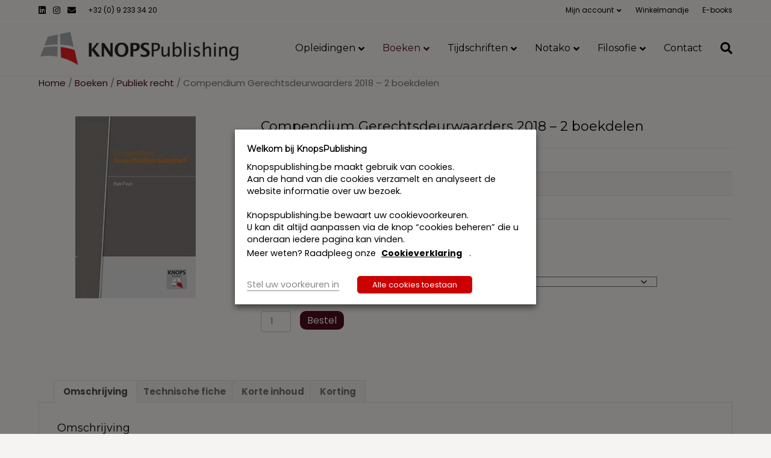

--- FILE ---
content_type: text/html; charset=UTF-8
request_url: https://nl.knopspublishing.be/shop/boeken/publiek-recht/compendium-gerechtsdeurwaarders-2018-2-boekdelen/
body_size: 29920
content:
<!DOCTYPE html>
<html lang="nl-NL">
<head>
<meta charset="UTF-8" />
<meta name='viewport' content='width=device-width, initial-scale=1.0' />
<meta http-equiv='X-UA-Compatible' content='IE=edge' />
<link rel="profile" href="https://gmpg.org/xfn/11" />
<title>Compendium Gerechtsdeurwaarders 2018 &#8211; 2 boekdelen &#8211; Knopspublishing</title>
<meta name='robots' content='max-image-preview:large' />
<link rel='dns-prefetch' href='//www.google.com' />
<link rel='dns-prefetch' href='//fonts.googleapis.com' />
<link href='https://fonts.gstatic.com' crossorigin rel='preconnect' />
<link rel="alternate" type="application/rss+xml" title="Knopspublishing &raquo; feed" href="https://nl.knopspublishing.be/feed/" />
<link rel="alternate" type="application/rss+xml" title="Knopspublishing &raquo; reacties feed" href="https://nl.knopspublishing.be/comments/feed/" />
<link rel="alternate" type="text/calendar" title="Knopspublishing &raquo; iCal Feed" href="https://nl.knopspublishing.be/opleiding/?ical=1" />
<link rel="alternate" title="oEmbed (JSON)" type="application/json+oembed" href="https://nl.knopspublishing.be/wp-json/oembed/1.0/embed?url=https%3A%2F%2Fnl.knopspublishing.be%2Fshop%2Fboeken%2Fpubliek-recht%2Fcompendium-gerechtsdeurwaarders-2018-2-boekdelen%2F" />
<link rel="alternate" title="oEmbed (XML)" type="text/xml+oembed" href="https://nl.knopspublishing.be/wp-json/oembed/1.0/embed?url=https%3A%2F%2Fnl.knopspublishing.be%2Fshop%2Fboeken%2Fpubliek-recht%2Fcompendium-gerechtsdeurwaarders-2018-2-boekdelen%2F&#038;format=xml" />
<style id='wp-img-auto-sizes-contain-inline-css'>
img:is([sizes=auto i],[sizes^="auto," i]){contain-intrinsic-size:3000px 1500px}
/*# sourceURL=wp-img-auto-sizes-contain-inline-css */
</style>
<link rel='stylesheet' id='dashicons-css' href='https://nl.knopspublishing.be/wp-includes/css/dashicons.min.css?ver=bd0e119cd44ecaafb97dd30d0b40d4fd' media='all' />
<link rel='stylesheet' id='afreg-front-css-css' href='https://nl.knopspublishing.be/wp-content/plugins/user-registration-plugin-for-woocommerce/front/css/afreg_front.css?ver=1.0' media='all' />
<link rel='stylesheet' id='color-spectrum-css-css' href='https://nl.knopspublishing.be/wp-content/plugins/user-registration-plugin-for-woocommerce/front/css/afreg_color_spectrum.css?ver=1.0' media='all' />
<link rel='stylesheet' id='tribe-events-pro-mini-calendar-block-styles-css' href='https://nl.knopspublishing.be/wp-content/plugins/events-calendar-pro/build/css/tribe-events-pro-mini-calendar-block.css?ver=7.6.2' media='all' />
<link rel='stylesheet' id='wp-block-library-css' href='https://nl.knopspublishing.be/wp-includes/css/dist/block-library/style.min.css?ver=bd0e119cd44ecaafb97dd30d0b40d4fd' media='all' />
<link rel='stylesheet' id='wc-blocks-style-css' href='https://nl.knopspublishing.be/wp-content/plugins/woocommerce/assets/client/blocks/wc-blocks.css?ver=wc-10.4.3' media='all' />
<style id='global-styles-inline-css'>
:root{--wp--preset--aspect-ratio--square: 1;--wp--preset--aspect-ratio--4-3: 4/3;--wp--preset--aspect-ratio--3-4: 3/4;--wp--preset--aspect-ratio--3-2: 3/2;--wp--preset--aspect-ratio--2-3: 2/3;--wp--preset--aspect-ratio--16-9: 16/9;--wp--preset--aspect-ratio--9-16: 9/16;--wp--preset--color--black: #000000;--wp--preset--color--cyan-bluish-gray: #abb8c3;--wp--preset--color--white: #ffffff;--wp--preset--color--pale-pink: #f78da7;--wp--preset--color--vivid-red: #cf2e2e;--wp--preset--color--luminous-vivid-orange: #ff6900;--wp--preset--color--luminous-vivid-amber: #fcb900;--wp--preset--color--light-green-cyan: #7bdcb5;--wp--preset--color--vivid-green-cyan: #00d084;--wp--preset--color--pale-cyan-blue: #8ed1fc;--wp--preset--color--vivid-cyan-blue: #0693e3;--wp--preset--color--vivid-purple: #9b51e0;--wp--preset--color--fl-heading-text: #000000;--wp--preset--color--fl-body-bg: #f6f4f3;--wp--preset--color--fl-body-text: #757575;--wp--preset--color--fl-accent: #4d0c1f;--wp--preset--color--fl-accent-hover: #080808;--wp--preset--color--fl-topbar-bg: #f6f4f3;--wp--preset--color--fl-topbar-text: #000000;--wp--preset--color--fl-topbar-link: #000000;--wp--preset--color--fl-topbar-hover: #4d0c1f;--wp--preset--color--fl-header-bg: #f6f4f3;--wp--preset--color--fl-header-text: #808080;--wp--preset--color--fl-header-link: #000000;--wp--preset--color--fl-header-hover: #4d0c1f;--wp--preset--color--fl-nav-bg: #ffffff;--wp--preset--color--fl-nav-link: #ffffff;--wp--preset--color--fl-nav-hover: #ffffff;--wp--preset--color--fl-content-bg: #f6f4f3;--wp--preset--color--fl-footer-widgets-bg: #000000;--wp--preset--color--fl-footer-widgets-text: #ffffff;--wp--preset--color--fl-footer-widgets-link: #ffffff;--wp--preset--color--fl-footer-widgets-hover: #ffffff;--wp--preset--color--fl-footer-bg: #000000;--wp--preset--color--fl-footer-text: #ffffff;--wp--preset--color--fl-footer-link: #ffffff;--wp--preset--color--fl-footer-hover: #ffffff;--wp--preset--gradient--vivid-cyan-blue-to-vivid-purple: linear-gradient(135deg,rgb(6,147,227) 0%,rgb(155,81,224) 100%);--wp--preset--gradient--light-green-cyan-to-vivid-green-cyan: linear-gradient(135deg,rgb(122,220,180) 0%,rgb(0,208,130) 100%);--wp--preset--gradient--luminous-vivid-amber-to-luminous-vivid-orange: linear-gradient(135deg,rgb(252,185,0) 0%,rgb(255,105,0) 100%);--wp--preset--gradient--luminous-vivid-orange-to-vivid-red: linear-gradient(135deg,rgb(255,105,0) 0%,rgb(207,46,46) 100%);--wp--preset--gradient--very-light-gray-to-cyan-bluish-gray: linear-gradient(135deg,rgb(238,238,238) 0%,rgb(169,184,195) 100%);--wp--preset--gradient--cool-to-warm-spectrum: linear-gradient(135deg,rgb(74,234,220) 0%,rgb(151,120,209) 20%,rgb(207,42,186) 40%,rgb(238,44,130) 60%,rgb(251,105,98) 80%,rgb(254,248,76) 100%);--wp--preset--gradient--blush-light-purple: linear-gradient(135deg,rgb(255,206,236) 0%,rgb(152,150,240) 100%);--wp--preset--gradient--blush-bordeaux: linear-gradient(135deg,rgb(254,205,165) 0%,rgb(254,45,45) 50%,rgb(107,0,62) 100%);--wp--preset--gradient--luminous-dusk: linear-gradient(135deg,rgb(255,203,112) 0%,rgb(199,81,192) 50%,rgb(65,88,208) 100%);--wp--preset--gradient--pale-ocean: linear-gradient(135deg,rgb(255,245,203) 0%,rgb(182,227,212) 50%,rgb(51,167,181) 100%);--wp--preset--gradient--electric-grass: linear-gradient(135deg,rgb(202,248,128) 0%,rgb(113,206,126) 100%);--wp--preset--gradient--midnight: linear-gradient(135deg,rgb(2,3,129) 0%,rgb(40,116,252) 100%);--wp--preset--font-size--small: 13px;--wp--preset--font-size--medium: 20px;--wp--preset--font-size--large: 36px;--wp--preset--font-size--x-large: 42px;--wp--preset--spacing--20: 0.44rem;--wp--preset--spacing--30: 0.67rem;--wp--preset--spacing--40: 1rem;--wp--preset--spacing--50: 1.5rem;--wp--preset--spacing--60: 2.25rem;--wp--preset--spacing--70: 3.38rem;--wp--preset--spacing--80: 5.06rem;--wp--preset--shadow--natural: 6px 6px 9px rgba(0, 0, 0, 0.2);--wp--preset--shadow--deep: 12px 12px 50px rgba(0, 0, 0, 0.4);--wp--preset--shadow--sharp: 6px 6px 0px rgba(0, 0, 0, 0.2);--wp--preset--shadow--outlined: 6px 6px 0px -3px rgb(255, 255, 255), 6px 6px rgb(0, 0, 0);--wp--preset--shadow--crisp: 6px 6px 0px rgb(0, 0, 0);}:where(.is-layout-flex){gap: 0.5em;}:where(.is-layout-grid){gap: 0.5em;}body .is-layout-flex{display: flex;}.is-layout-flex{flex-wrap: wrap;align-items: center;}.is-layout-flex > :is(*, div){margin: 0;}body .is-layout-grid{display: grid;}.is-layout-grid > :is(*, div){margin: 0;}:where(.wp-block-columns.is-layout-flex){gap: 2em;}:where(.wp-block-columns.is-layout-grid){gap: 2em;}:where(.wp-block-post-template.is-layout-flex){gap: 1.25em;}:where(.wp-block-post-template.is-layout-grid){gap: 1.25em;}.has-black-color{color: var(--wp--preset--color--black) !important;}.has-cyan-bluish-gray-color{color: var(--wp--preset--color--cyan-bluish-gray) !important;}.has-white-color{color: var(--wp--preset--color--white) !important;}.has-pale-pink-color{color: var(--wp--preset--color--pale-pink) !important;}.has-vivid-red-color{color: var(--wp--preset--color--vivid-red) !important;}.has-luminous-vivid-orange-color{color: var(--wp--preset--color--luminous-vivid-orange) !important;}.has-luminous-vivid-amber-color{color: var(--wp--preset--color--luminous-vivid-amber) !important;}.has-light-green-cyan-color{color: var(--wp--preset--color--light-green-cyan) !important;}.has-vivid-green-cyan-color{color: var(--wp--preset--color--vivid-green-cyan) !important;}.has-pale-cyan-blue-color{color: var(--wp--preset--color--pale-cyan-blue) !important;}.has-vivid-cyan-blue-color{color: var(--wp--preset--color--vivid-cyan-blue) !important;}.has-vivid-purple-color{color: var(--wp--preset--color--vivid-purple) !important;}.has-black-background-color{background-color: var(--wp--preset--color--black) !important;}.has-cyan-bluish-gray-background-color{background-color: var(--wp--preset--color--cyan-bluish-gray) !important;}.has-white-background-color{background-color: var(--wp--preset--color--white) !important;}.has-pale-pink-background-color{background-color: var(--wp--preset--color--pale-pink) !important;}.has-vivid-red-background-color{background-color: var(--wp--preset--color--vivid-red) !important;}.has-luminous-vivid-orange-background-color{background-color: var(--wp--preset--color--luminous-vivid-orange) !important;}.has-luminous-vivid-amber-background-color{background-color: var(--wp--preset--color--luminous-vivid-amber) !important;}.has-light-green-cyan-background-color{background-color: var(--wp--preset--color--light-green-cyan) !important;}.has-vivid-green-cyan-background-color{background-color: var(--wp--preset--color--vivid-green-cyan) !important;}.has-pale-cyan-blue-background-color{background-color: var(--wp--preset--color--pale-cyan-blue) !important;}.has-vivid-cyan-blue-background-color{background-color: var(--wp--preset--color--vivid-cyan-blue) !important;}.has-vivid-purple-background-color{background-color: var(--wp--preset--color--vivid-purple) !important;}.has-black-border-color{border-color: var(--wp--preset--color--black) !important;}.has-cyan-bluish-gray-border-color{border-color: var(--wp--preset--color--cyan-bluish-gray) !important;}.has-white-border-color{border-color: var(--wp--preset--color--white) !important;}.has-pale-pink-border-color{border-color: var(--wp--preset--color--pale-pink) !important;}.has-vivid-red-border-color{border-color: var(--wp--preset--color--vivid-red) !important;}.has-luminous-vivid-orange-border-color{border-color: var(--wp--preset--color--luminous-vivid-orange) !important;}.has-luminous-vivid-amber-border-color{border-color: var(--wp--preset--color--luminous-vivid-amber) !important;}.has-light-green-cyan-border-color{border-color: var(--wp--preset--color--light-green-cyan) !important;}.has-vivid-green-cyan-border-color{border-color: var(--wp--preset--color--vivid-green-cyan) !important;}.has-pale-cyan-blue-border-color{border-color: var(--wp--preset--color--pale-cyan-blue) !important;}.has-vivid-cyan-blue-border-color{border-color: var(--wp--preset--color--vivid-cyan-blue) !important;}.has-vivid-purple-border-color{border-color: var(--wp--preset--color--vivid-purple) !important;}.has-vivid-cyan-blue-to-vivid-purple-gradient-background{background: var(--wp--preset--gradient--vivid-cyan-blue-to-vivid-purple) !important;}.has-light-green-cyan-to-vivid-green-cyan-gradient-background{background: var(--wp--preset--gradient--light-green-cyan-to-vivid-green-cyan) !important;}.has-luminous-vivid-amber-to-luminous-vivid-orange-gradient-background{background: var(--wp--preset--gradient--luminous-vivid-amber-to-luminous-vivid-orange) !important;}.has-luminous-vivid-orange-to-vivid-red-gradient-background{background: var(--wp--preset--gradient--luminous-vivid-orange-to-vivid-red) !important;}.has-very-light-gray-to-cyan-bluish-gray-gradient-background{background: var(--wp--preset--gradient--very-light-gray-to-cyan-bluish-gray) !important;}.has-cool-to-warm-spectrum-gradient-background{background: var(--wp--preset--gradient--cool-to-warm-spectrum) !important;}.has-blush-light-purple-gradient-background{background: var(--wp--preset--gradient--blush-light-purple) !important;}.has-blush-bordeaux-gradient-background{background: var(--wp--preset--gradient--blush-bordeaux) !important;}.has-luminous-dusk-gradient-background{background: var(--wp--preset--gradient--luminous-dusk) !important;}.has-pale-ocean-gradient-background{background: var(--wp--preset--gradient--pale-ocean) !important;}.has-electric-grass-gradient-background{background: var(--wp--preset--gradient--electric-grass) !important;}.has-midnight-gradient-background{background: var(--wp--preset--gradient--midnight) !important;}.has-small-font-size{font-size: var(--wp--preset--font-size--small) !important;}.has-medium-font-size{font-size: var(--wp--preset--font-size--medium) !important;}.has-large-font-size{font-size: var(--wp--preset--font-size--large) !important;}.has-x-large-font-size{font-size: var(--wp--preset--font-size--x-large) !important;}
/*# sourceURL=global-styles-inline-css */
</style>

<style id='classic-theme-styles-inline-css'>
/*! This file is auto-generated */
.wp-block-button__link{color:#fff;background-color:#32373c;border-radius:9999px;box-shadow:none;text-decoration:none;padding:calc(.667em + 2px) calc(1.333em + 2px);font-size:1.125em}.wp-block-file__button{background:#32373c;color:#fff;text-decoration:none}
/*# sourceURL=/wp-includes/css/classic-themes.min.css */
</style>
<link rel='stylesheet' id='module-frontend-css' href='https://nl.knopspublishing.be/wp-content/plugins/sensei-lms/assets/dist/css/modules-frontend.css?ver=6f282392f857e1cd0631' media='all' />
<link rel='stylesheet' id='pages-frontend-css' href='https://nl.knopspublishing.be/wp-content/plugins/sensei-lms/assets/dist/css/pages-frontend.css?ver=273eee0a3eb3fc744030' media='all' />
<link rel='stylesheet' id='sensei-frontend-css' href='https://nl.knopspublishing.be/wp-content/plugins/sensei-lms/assets/dist/css/frontend.css?ver=14b2aa8c4e9335000ae0' media='screen' />
<link rel='stylesheet' id='cookie-law-info-css' href='https://nl.knopspublishing.be/wp-content/plugins/webtoffee-gdpr-cookie-consent/public/css/cookie-law-info-public.css?ver=2.3.9' media='all' />
<link rel='stylesheet' id='cookie-law-info-gdpr-css' href='https://nl.knopspublishing.be/wp-content/plugins/webtoffee-gdpr-cookie-consent/public/css/cookie-law-info-gdpr.css?ver=2.3.9' media='all' />
<style id='cookie-law-info-gdpr-inline-css'>
.cli-modal-content, .cli-tab-content { background-color: #ffffff; }.cli-privacy-content-text, .cli-modal .cli-modal-dialog, .cli-tab-container p, a.cli-privacy-readmore { color: #000000; }.cli-tab-header { background-color: #f2f2f2; }.cli-tab-header, .cli-tab-header a.cli-nav-link,span.cli-necessary-caption,.cli-switch .cli-slider:after { color: #000000; }.cli-switch .cli-slider:before { background-color: #ffffff; }.cli-switch input:checked + .cli-slider:before { background-color: #ffffff; }.cli-switch .cli-slider { background-color: #e3e1e8; }.cli-switch input:checked + .cli-slider { background-color: #28a745; }.cli-modal-close svg { fill: #000000; }.cli-tab-footer .wt-cli-privacy-accept-all-btn { background-color: #00acad; color: #ffffff}.cli-tab-footer .wt-cli-privacy-accept-btn { background-color: #00acad; color: #ffffff}.cli-tab-header a:before{ border-right: 1px solid #000000; border-bottom: 1px solid #000000; }
/*# sourceURL=cookie-law-info-gdpr-inline-css */
</style>
<link rel='stylesheet' id='follow-up-emails-css' href='https://nl.knopspublishing.be/wp-content/plugins/woocommerce-follow-up-emails/templates/followups.css?ver=4.9.1' media='all' />
<link rel='stylesheet' id='photoswipe-css' href='https://nl.knopspublishing.be/wp-content/plugins/woocommerce/assets/css/photoswipe/photoswipe.min.css?ver=10.4.3' media='all' />
<link rel='stylesheet' id='photoswipe-default-skin-css' href='https://nl.knopspublishing.be/wp-content/plugins/woocommerce/assets/css/photoswipe/default-skin/default-skin.min.css?ver=10.4.3' media='all' />
<link rel='stylesheet' id='woocommerce-layout-css' href='https://nl.knopspublishing.be/wp-content/plugins/woocommerce/assets/css/woocommerce-layout.css?ver=10.4.3' media='all' />
<link rel='stylesheet' id='woocommerce-smallscreen-css' href='https://nl.knopspublishing.be/wp-content/plugins/woocommerce/assets/css/woocommerce-smallscreen.css?ver=10.4.3' media='only screen and (max-width: 767px)' />
<link rel='stylesheet' id='woocommerce-general-css' href='https://nl.knopspublishing.be/wp-content/plugins/woocommerce/assets/css/woocommerce.css?ver=10.4.3' media='all' />
<style id='woocommerce-inline-inline-css'>
.woocommerce form .form-row .required { visibility: visible; }
/*# sourceURL=woocommerce-inline-inline-css */
</style>
<link rel='stylesheet' id='rss-retriever-css' href='https://nl.knopspublishing.be/wp-content/plugins/wp-rss-retriever/inc/css/rss-retriever.css?ver=1.6.10' media='all' />
<link rel='stylesheet' id='wcpa-frontend-css' href='https://nl.knopspublishing.be/wp-content/plugins/woo-custom-product-addons/assets/css/style_1.css?ver=3.0.19' media='all' />
<link rel='stylesheet' id='mollie-applepaydirect-css' href='https://nl.knopspublishing.be/wp-content/plugins/mollie-payments-for-woocommerce/public/css/mollie-applepaydirect.min.css?ver=1766138245' media='screen' />
<link rel='stylesheet' id='sensei-wcpc-courses-css' href='https://nl.knopspublishing.be/wp-content/plugins/sensei-pro/assets/dist/wc-paid-courses/css/sensei-wcpc-courses.css?ver=d3be196e2d32e2589b5e' media='all' />
<link rel='stylesheet' id='jquery-magnificpopup-css' href='https://nl.knopspublishing.be/wp-content/plugins/bb-plugin/css/jquery.magnificpopup.css?ver=2.9.4.2' media='all' />
<link rel='stylesheet' id='font-awesome-5-css' href='https://nl.knopspublishing.be/wp-content/plugins/bb-plugin/fonts/fontawesome/5.15.4/css/all.min.css?ver=2.9.4.2' media='all' />
<link rel='stylesheet' id='base-css' href='https://nl.knopspublishing.be/wp-content/themes/bb-theme/css/base.min.css?ver=1.7.17.1' media='all' />
<link rel='stylesheet' id='fl-automator-skin-css' href='https://nl.knopspublishing.be/wp-content/uploads/bb-theme/skin-695bf33535f6a.css?ver=1.7.17.1' media='all' />
<link rel='stylesheet' id='fl-builder-google-fonts-3992aa0c1ac38aebfc18908d5fc5b7d8-css' href='//fonts.googleapis.com/css?family=Poppins%3A300%2C400%2C700%2C400%7CMontserrat%3A400&#038;ver=bd0e119cd44ecaafb97dd30d0b40d4fd' media='all' />
<script src="https://nl.knopspublishing.be/wp-includes/js/jquery/jquery.min.js?ver=3.7.1" id="jquery-core-js"></script>
<script src="https://nl.knopspublishing.be/wp-includes/js/jquery/jquery-migrate.min.js?ver=3.4.1" id="jquery-migrate-js"></script>
<script src="https://nl.knopspublishing.be/wp-content/plugins/addify-roles-at-registration-1.0.3/assets/js/addify_urr_front_js.js?ver=bd0e119cd44ecaafb97dd30d0b40d4fd" id="af_front_js-js"></script>
<script src="https://nl.knopspublishing.be/wp-content/plugins/user-registration-plugin-for-woocommerce/front/js/afreg_front.js?ver=1.0" id="afreg-front-js-js"></script>
<script src="https://nl.knopspublishing.be/wp-content/plugins/user-registration-plugin-for-woocommerce/front/js/afreg_color_spectrum.js?ver=1.0" id="color-spectrum-js-js"></script>
<script src="//www.google.com/recaptcha/api.js?ver=1.0" id="Google reCaptcha JS-js"></script>
<script id="cookie-law-info-js-extra">
var Cli_Data = {"nn_cookie_ids":["PHPSESSID","pll_language","vuid","__cfduid"],"non_necessary_cookies":{"necessary":["PHPSESSID","cookielawinfo-checkbox-preferences","cookielawinfo-checkbox-uncategorized","pll_language","__cfduid"],"marketing":["vuid"]},"cookielist":{"necessary":{"id":1669,"status":true,"priority":3,"title":"Noodzakelijk","strict":true,"default_state":false,"ccpa_optout":false,"loadonstart":true},"marketing":{"id":72330,"status":true,"priority":0,"title":"Marketing","strict":false,"default_state":false,"ccpa_optout":false,"loadonstart":false}},"ajax_url":"https://nl.knopspublishing.be/wp-admin/admin-ajax.php","current_lang":"nl","security":"c2e4d8f5a4","eu_countries":["GB"],"geoIP":"disabled","use_custom_geolocation_api":"","custom_geolocation_api":"https://geoip.cookieyes.com/geoip/checker/result.php","consentVersion":"1","strictlyEnabled":["necessary","obligatoire"],"cookieDomain":"","privacy_length":"250","ccpaEnabled":"","ccpaRegionBased":"","ccpaBarEnabled":"","ccpaType":"gdpr","triggerDomRefresh":"","secure_cookies":""};
var log_object = {"ajax_url":"https://nl.knopspublishing.be/wp-admin/admin-ajax.php"};
//# sourceURL=cookie-law-info-js-extra
</script>
<script src="https://nl.knopspublishing.be/wp-content/plugins/webtoffee-gdpr-cookie-consent/public/js/cookie-law-info-public.js?ver=2.3.9" id="cookie-law-info-js"></script>
<script id="fue-account-subscriptions-js-extra">
var FUE = {"ajaxurl":"https://nl.knopspublishing.be/wp-admin/admin-ajax.php","ajax_loader":"https://nl.knopspublishing.be/wp-content/plugins/woocommerce-follow-up-emails/templates/images/ajax-loader.gif"};
//# sourceURL=fue-account-subscriptions-js-extra
</script>
<script src="https://nl.knopspublishing.be/wp-content/plugins/woocommerce-follow-up-emails/templates/js/fue-account-subscriptions.js?ver=4.9.1" id="fue-account-subscriptions-js"></script>
<script src="https://nl.knopspublishing.be/wp-content/plugins/woocommerce/assets/js/jquery-blockui/jquery.blockUI.min.js?ver=2.7.0-wc.10.4.3" id="wc-jquery-blockui-js" defer data-wp-strategy="defer"></script>
<script id="wc-add-to-cart-js-extra">
var wc_add_to_cart_params = {"ajax_url":"/wp-admin/admin-ajax.php","wc_ajax_url":"/?wc-ajax=%%endpoint%%","i18n_view_cart":"Winkelmand bekijken","cart_url":"https://nl.knopspublishing.be/winkelmand/","is_cart":"","cart_redirect_after_add":"yes"};
//# sourceURL=wc-add-to-cart-js-extra
</script>
<script src="https://nl.knopspublishing.be/wp-content/plugins/woocommerce/assets/js/frontend/add-to-cart.min.js?ver=10.4.3" id="wc-add-to-cart-js" defer data-wp-strategy="defer"></script>
<script src="https://nl.knopspublishing.be/wp-content/plugins/woocommerce/assets/js/zoom/jquery.zoom.min.js?ver=1.7.21-wc.10.4.3" id="wc-zoom-js" defer data-wp-strategy="defer"></script>
<script src="https://nl.knopspublishing.be/wp-content/plugins/woocommerce/assets/js/flexslider/jquery.flexslider.min.js?ver=2.7.2-wc.10.4.3" id="wc-flexslider-js" defer data-wp-strategy="defer"></script>
<script src="https://nl.knopspublishing.be/wp-content/plugins/woocommerce/assets/js/photoswipe/photoswipe.min.js?ver=4.1.1-wc.10.4.3" id="wc-photoswipe-js" defer data-wp-strategy="defer"></script>
<script src="https://nl.knopspublishing.be/wp-content/plugins/woocommerce/assets/js/photoswipe/photoswipe-ui-default.min.js?ver=4.1.1-wc.10.4.3" id="wc-photoswipe-ui-default-js" defer data-wp-strategy="defer"></script>
<script id="wc-single-product-js-extra">
var wc_single_product_params = {"i18n_required_rating_text":"Geef je waardering","i18n_rating_options":["1 van de 5 sterren","2 van de 5 sterren","3 van de 5 sterren","4 van de 5 sterren","5 van de 5 sterren"],"i18n_product_gallery_trigger_text":"Afbeeldinggalerij in volledig scherm bekijken","review_rating_required":"yes","flexslider":{"rtl":false,"animation":"slide","smoothHeight":true,"directionNav":false,"controlNav":"thumbnails","slideshow":false,"animationSpeed":500,"animationLoop":false,"allowOneSlide":false},"zoom_enabled":"1","zoom_options":[],"photoswipe_enabled":"1","photoswipe_options":{"shareEl":false,"closeOnScroll":false,"history":false,"hideAnimationDuration":0,"showAnimationDuration":0},"flexslider_enabled":"1"};
//# sourceURL=wc-single-product-js-extra
</script>
<script src="https://nl.knopspublishing.be/wp-content/plugins/woocommerce/assets/js/frontend/single-product.min.js?ver=10.4.3" id="wc-single-product-js" defer data-wp-strategy="defer"></script>
<script src="https://nl.knopspublishing.be/wp-content/plugins/woocommerce/assets/js/js-cookie/js.cookie.min.js?ver=2.1.4-wc.10.4.3" id="wc-js-cookie-js" defer data-wp-strategy="defer"></script>
<script id="woocommerce-js-extra">
var woocommerce_params = {"ajax_url":"/wp-admin/admin-ajax.php","wc_ajax_url":"/?wc-ajax=%%endpoint%%","i18n_password_show":"Wachtwoord weergeven","i18n_password_hide":"Wachtwoord verbergen"};
//# sourceURL=woocommerce-js-extra
</script>
<script src="https://nl.knopspublishing.be/wp-content/plugins/woocommerce/assets/js/frontend/woocommerce.min.js?ver=10.4.3" id="woocommerce-js" defer data-wp-strategy="defer"></script>
<link rel="https://api.w.org/" href="https://nl.knopspublishing.be/wp-json/" /><link rel="alternate" title="JSON" type="application/json" href="https://nl.knopspublishing.be/wp-json/wp/v2/product/4821" /><link rel="EditURI" type="application/rsd+xml" title="RSD" href="https://nl.knopspublishing.be/xmlrpc.php?rsd" />
<meta name="generator" content="xando" />
<link rel="canonical" href="https://nl.knopspublishing.be/shop/boeken/publiek-recht/compendium-gerechtsdeurwaarders-2018-2-boekdelen/" />
<link rel='shortlink' href='https://nl.knopspublishing.be/?p=4821' />
		<style>
			:root {
			--sensei-course-theme-background-color: #f6f4f3;
			}
		</style>
		<meta name="et-api-version" content="v1"><meta name="et-api-origin" content="https://nl.knopspublishing.be"><link rel="https://theeventscalendar.com/" href="https://nl.knopspublishing.be/wp-json/tribe/tickets/v1/" /><meta name="tec-api-version" content="v1"><meta name="tec-api-origin" content="https://nl.knopspublishing.be"><link rel="alternate" href="https://nl.knopspublishing.be/wp-json/tribe/events/v1/" />	<noscript><style>.woocommerce-product-gallery{ opacity: 1 !important; }</style></noscript>
	<style>:root{  --wcpaSectionTitleSize:14px;   --wcpaLabelSize:14px;   --wcpaDescSize:13px;   --wcpaErrorSize:13px;   --wcpaLabelWeight:normal;   --wcpaDescWeight:normal;   --wcpaBorderWidth:1px;   --wcpaBorderRadius:6px;   --wcpaInputHeight:45px;   --wcpaCheckLabelSize:14px;   --wcpaCheckBorderWidth:1px;   --wcpaCheckWidth:20px;   --wcpaCheckHeight:20px;   --wcpaCheckBorderRadius:4px;   --wcpaCheckButtonRadius:5px;   --wcpaCheckButtonBorder:2px; }:root{  --wcpaButtonColor:#3340d3;   --wcpaLabelColor:#424242;   --wcpaDescColor:#797979;   --wcpaBorderColor:#c6d0e9;   --wcpaBorderColorFocus:#3561f3;   --wcpaInputBgColor:#FFFFFF;   --wcpaInputColor:#5d5d5d;   --wcpaCheckLabelColor:#4a4a4a;   --wcpaCheckBgColor:#3340d3;   --wcpaCheckBorderColor:#B9CBE3;   --wcpaCheckTickColor:#ffffff;   --wcpaRadioBgColor:#3340d3;   --wcpaRadioBorderColor:#B9CBE3;   --wcpaRadioTickColor:#ffffff;   --wcpaButtonTextColor:#ffffff;   --wcpaErrorColor:#F55050; }:root{}</style><link rel="icon" href="https://nl.knopspublishing.be/wp-content/uploads/2020/01/cropped-logo-KP-32x32.png" sizes="32x32" />
<link rel="icon" href="https://nl.knopspublishing.be/wp-content/uploads/2020/01/cropped-logo-KP-192x192.png" sizes="192x192" />
<link rel="apple-touch-icon" href="https://nl.knopspublishing.be/wp-content/uploads/2020/01/cropped-logo-KP-180x180.png" />
<meta name="msapplication-TileImage" content="https://nl.knopspublishing.be/wp-content/uploads/2020/01/cropped-logo-KP-270x270.png" />
		<style id="wp-custom-css">
			/* producten home  smartphone*/
.widget_products .product-title {font-weight:400 !important; color:black; font-size:15px}
.widget_products li{padding-bottom: 20px !important}


/*opleidingen lijst op home V2*/

.banner-newsletter .fl-photo-content {
	padding-top: 0 !important;
}


.tribe-events-widget h3 {
	font-size: 0.8em !important;
}
.tribe-events-widget-events-list__event-date-tag-daynum {
	font-size: 1em !important;
}

.tribe-mini-calendar-event .list-date {width:11% !important}

.tribe-mini-calendar-event .list-info h2{font-size:15px !important;font-weight:400 !important } 

.tribe-mini-calendar-event .list-info a:hover{color: #cc0000 !important;}

/* opleidingen V2 view */

.tribe-common--breakpoint-medium.tribe-events .tribe-events-c-breadcrumbs {display:none}

.tribe-common--breakpoint-medium.tribe-events .tribe-events-l-container {padding-top:0px ; padding-bottom: 25px}

.tribe-common--breakpoint-medium.tribe-events .tribe-events-calendar-list__event-details {width:90%}

.tribe-events-c-small-cta__price {display:none}

.tribe-events-c-small-cta__stock{display:none}

.tribe-common .tribe-common-cta--thin-alt {border-bottom:1px solid #cc0000}

.tribe-common--breakpoint-medium.tribe-events .tribe-events-c-ical__link
{display:none}

.tribe-common--breakpoint-medium.tribe-common .tribe-common-h4--min-medium {color: #cc0000;}

/* Hide EN in taal-menu */
.lang-item-en {
	display: none !important;
}

/* hide price in my account-orders */
.woocommerce-MyAccount-content .woocommerce-table__product-total.product-total {display:none;}


/*hide extra custom tab bij products*/
#tab-title-wcpoa_product_tab{display:none;}

/*hide order status in my orders*/
.woocommerce-MyAccount-content .order-status {display:none;}

/*6% bij tickets verbergen*/
.tribe-common .tribe-tickets__sale-price-suffix {display:none;}

.woocommerce-notices-wrapper .order-status {
	display: none !important;
}

/* product hero scroller op home, bolletjes in grijs vak*/
.bx-pager.bx-default-pager{    bottom:30px !important;
}

/*.woocommerce-MyAccount-navigation-link--subscriptions, .woocommerce-MyAccount-navigation-link--downloads,*/ .recurring-totals,.recurring-total, .followup-checkout/*, .woocommerce-MyAccount-navigation-link--vat-number*/ ,.tribe-block__tickets__item__attendee__fields__footer__divider,.tribe-tickets__attendee__fields__footer_cart-button{
	display: none !important;	
}

/*.woocommerce-error,*/ .woocommerce-order-received .woocommerce-order-details {
	display: none !important;
}

#update_all_subscriptions_addresses_field {display:none}


/*hide gerelateerde abon's in aankoop bevestiging*/
.shop_table.shop_table_responsive.my_account_orders.woocommerce-orders-table.woocommerce-MyAccount-subscriptions.woocommerce-orders-table--subscriptions {display:none}


/*prijs weglaten in my tickets (aangekochte tickets) deel */
.tribe-tickets .ticket-price {display: none}

.fl-photo-content.fl-photo-img-jpg{padding-top:6em;}

.tribe-attendee-meta-heading{display:none}

.search-field {margin-bottom: 1em;}

.single-tribe_events .tribe-events-schedule .tribe-events-cost {display:none !important}

.fl-post-thumb img{max-width:50%}

.onsale {display:none}

.tribe-events-ical.tribe-events-button {display:none !important}

.woocommerce-thankyou-order-details .woocommerce-table--order-downloads {
	display: none !important;
}

/*coupon bij checkout verbergen*/
.checkout_coupon {
/* This doesn't work due to parent display:block */
	display: none !important; 
	
	/* So this is the hack: */
	visibility: hidden !important;
	position: absolute;
}

/*.chained_item .product-subtotal {
	display:none !important;
}*/

.tribe-attendee-meta td {
	padding: 5px !important;
}

/*
.page-tribe-attendee-registration .fl-post-header,.tribe-tickets__registration__page-title,.tribe-checkout-backlinks,.post-edit-link,.tribe-link-view-attendee,.tribe-tickets__attendee__fields__footer_cart-button, .tribe-block__tickets__item__attendee__fields__footer__divider, .tribe-tickets__registration__back__to__cart,#tribe-tickets-plus__ar-notice__cart-qty-change,.tribe-tickets__footer__back-link {
	display: none !important;
}
*/

/*.cart_price del {
	display: none;
}*/
.cart_price ins {
	text-decoration: none;
}

.chained_item .product-price, .chained_item .quantity {
	/*display: none !important;*/
}

.tribe-bar-filters,.tribe-bar-date-filter,.tribe-bar-search-filter {
	display: none !important;
}

.tribe-events-title-bar,.tribe-events-back {
	display: none !important;
}

.woocommerce-order-details .woocommerce-attachment-details, .tribe-tickets-attendees-list-optout--wrapper,.woocommerce-shipping-destination {
	display:none !important;
}


.additional_information_tab { display: none !important; }
.ticket-cost { display: none !important; }


.tribe-block__tickets__registration__tickets__header__price, .tribe-block__tickets__registration__tickets__item__price {
	display:none;
}

.tribe-events-cost,.tribe-events-event-cost-label,.tribe-events-event-cost, .tribe-tickets-form-row  .tickets_price {
	display:none;
}

/** Ex/inc BTW for opleidingen 
html[lang="nl-BE"] .tribe-events-cost:after {
   content: " (ex BTW)";
}
html[lang="nl-BE"] .tribe-events-event-cost:after {
   content: " (ex BTW)";
}
html[lang="nl-BE"] .tickets_price .woocommerce-Prijs-amount:after {
   content: " (inc. BTW)";
}
*/
/** End quickfix opleidingen BTW **/

/** Quick fix dubbele "for jaar" **/
/*.price .subscription-details:nth-of-type(2) {
  display:none;
  }*/
/** End quickfic dubbele "for jaar" */

/** Chained product indent in cart 
.chained_item, .chained_item a { 
  font-size: 0.9em !important;
	color: #777 !important;
}
.chained_item td {
	    padding: 5px 10px !important;
}
.chained_item .product-price {
		font-size: 0.8em !important;
}
.chained_item .product-subtotal, .chained_item .product-quantity {

	display: none;
}
* */
/** End indent chained **/

/** hide chained item in checkout 
.chained_item, .chained_item a { display: none;} **/

/*downloads in bevestiging verbergend */
.woocommerce-order-downloads__title {display:none}


.menu-item:hover {
	background-color: #eee;
}

.woocommerce-breadcrumb {
	padding-bottom: 2em !important;
}
.hidden {
	display:none;
}
.woocommerce-product-gallery__trigger {
	display: none;
}

.woocommerce ul.products li.product a img
, .woocommerce div.product div.images img {
	width: 200px;
	margin: 0 auto;
border: none !important
	/*box-shadow: 0 4px 8px 0 rgba(0, 0, 0, 0.2), 0 6px 20px 0 rgba(0, 0, 0, 0.19);*/
}

.cross-sells  {
	font-size: 0.9em !important;
}
.cross-sells img {
	width: 50% !important;
}

@media (min-width: 768px) {
	.woocommerce div.product div.summary, .woocommerce-page div.product div.summary {
			float: right;
			width: 68%;
	}
	.woocommerce div.product div.images, .woocommerce-page div.product div.images {
			float: left;
			margin-bottom: 2em;
			max-width: none;
			width: 28%;
	}
}

/* Changing list view styles... */
.tribe-event-featured {
	background: none !important;
}
.tribe-event-featured * {
	color: black !important;
}
.tribe-event-featured button:hover {
	background: #ccc !important;
}
/* nav border in red */
.fl-page-bar {border-color: #cc0000 #fff #fff #fff;
	}
 
/*hide status in order overview*/
.woocommerce-orders-table__cell-order-status {display:none}
.woocommerce-orders-table__header-order-status
{display:none}

/* price slider color */
.woocommerce .widget_price_filter .ui-slider .ui-slider-range {background-color: #cc0000;
}

.woocommerce ul#shipping_method li {margin:0px;}

.woocommerce .widget_price_filter .ui-slider .ui-slider-handle {background-color: #CC0000;
}

.sku_wrapper
{ display: none;
}

.page-id-78 .woocommerce-attachment-details
{ display: none;
}

.wcpoa_attachmentbtn 
{ color: #cc0000 !important;
}

/* hide opleiding categorie labels */ 
.tribe-events-event-categories-label {display: none}
.tribe-events-event-categories {display: none}

/* hide price in ticket module*/ 
.tribe-amount {display: none}
.tribe-currency-symbol {display: none}
.tribe-tickets__footer__total__label {display: none}

.tribe-common.tribe-tickets {max-width: 100%}

.tribe-checkout-backlinks {display:none}

.update_all_subscriptions_addresses {display: none}

.tribe-events-venue-details {font-weight: 100}

.tribe-common .tribe-common-c-btn {background-color: #cc0000}

.tribe-common .tribe-tickets__submit.tribe-common-c-btn:disabled {background-color: #cc0000}

/*
.woocommerce a.button.alt, .woocommerce-page a.button.alt{background: #f5f5f5; border: 1px solid #e9e9e9; color: #000000 }
*/
.woocommerce a.button.alt, .woocommerce-page a.button.alt{border: 0px solid;}

.related.products {
  display: none;
}

.download-expires{display: none}

.download-remaining {display: none}

.shipped_via {display:none}

.first-payment-date {display: none}

/*.woocommerce-info
{display: none}*/

/* Hiden opties in woo cats */
/*#select2-product_cat-result-6jg1-verplicht-betalen *, #select2-product_cat-result-syku-standaard *, #select2-product_cat-result-2p79-opleiding * {
	display:none;
}*/

.woocommerce-result-count, .woocommerce-ordering {
	display: none;
}

/* BPOST HIDEN LABEL? */ /*#shipping_method_0_flat_rate3 *  {
	display: none !important;
}*/
.tribe-events-cal-links{display:none;}


.tribe-events-content .li{margin-bottom: 15px;}


.tribe-event-url {color: #cc0000;} 

.tribe-events-gmap {display:none;}

.tribe-events-venue-details{    padding-left: 20px;
}

.tribe-events-nav-pagination {display:none}

.woocommerce-address-fields .input-checkbox {margin-top: 9px!important; margin-left: -20px !important;} 



.fl-terms-checkbox-5e70b2275c7b6 {font-weight: 400;}

.woocommerce ul#shipping_method .amount {font-weight: 400;}

.woocommerce div.product form.cart .variations td, .woocommerce-page div.product form.cart .variations td {
    padding-bottom: 0px;
}

.woocommerce div.product form.cart .variations td, .woocommerce div.product form.cart .variations th {
    line-height: 1em;
}
.wdr_td_body_title {padding-right: 5px}

.woocommerce .product_meta, .woocommerce-page .product_meta {
	border-top: 0px}

.woocommerce div.product p.price ins, .woocommerce div.product span.price ins {
    font-weight: 400;}

.woocommerce-MyAccount-navigation-link.woocommerce-MyAccount-navigation-link--dashboard {display:none}

.tribe-events-list-event-description.tribe-events-content.description.entry-summary{ padding-left:40px}

.tribe-events-list .type-tribe_events {
	margin-bottom: 5px; }

.woocommerce table a.event-title {display:none}

.order-again {display:none}

.woocommerce-MyAccount-navigation-link.woocommerce-MyAccount-navigation-link--subscriptions {display:none}

.woocommerce-form-coupon-toggle {display: none}


/*.woocommerce ul.products li.product .woocommerce-loop-product__title {height: 6em}*/

.woocommerce ul.products li.product a img {margin-bottom: 1em;}

.fl-post-grid-image img { width: 3em !important}

/*.woocommerce[class*=columns-] ul.products li.product a img {box-shadow: 0 4px 8px 0 rgba(0, 0, 0, 0.2), 0 6px 20px 0 rgba(0, 0, 0, 0.19) ;border: none;}*/

body.has-blocks .fl-post-content ul, body.has-blocks .fl-post-content ol {max-width:80%}

/*verberg engels tekst in https://nl.knopspublishing.be/opleiding/vastgoed-update-btw-te-antwerpen/tickets/ pagina, wanneer gebruiker klikt op "show tickets"*/
.tribe-tickets .user-details {display:none}


.fl-post-meta {display: none} /* hide author in search resultaten*/

/* label voor 'kortinsbon' bij checkout verbergen*/ 
label[for="coupon_code"]
{
    display:none;
}
/*store notice*/ 
.woocommerce-store-notice { background-color:#cc0000 !important;}


/*sensei styling*/

/* Hoofdcontainer breder maken */
.wp-block-group.sensei-course-theme__main-content {
    max-width: 95%;
    width: 95%;
    margin: 0 auto;
    margin-bottom: 20px !important;
}

/* Binnencontainer volledige breedte */
.wp-block-group__inner-container.is-layout-constrained {
    max-width: 100% !important;
    width: 100%;
    padding-bottom: 20px;
}

/* Video container aanpassen - alleen ruimte als er een video is */
.wp-block-sensei-lms-ui.sensei-course-theme__video-container {
    height: auto;
    padding: 20px;
    margin-bottom: 10px;
}

/* Geen ruimte voor video container als er geen video is */
.wp-block-sensei-lms-ui.sensei-course-theme__video-container:empty {
    display: none !important;
    height: 0 !important;
    padding: 0 !important;
    margin: 0 !important;
}

/* Hoofdstuktitels links uitlijnen */
.sensei-lms-course-navigation-lesson__title {
    text-align: left !important;
}

/* Verwijder overmatige witruimte onderaan pagina */
.sensei-lesson-footer,
.wp-container-core-group-is-layout-5 {
    margin-bottom: 0 !important;
    padding-bottom: 0 !important;
}

/* RODE progressiebalk */
.sensei-course-theme-course-progress-bar-inner {
    background-color: #cc0000 !important;
}

/* Voeg padding toe aan sidebar */
.sensei-course-theme__sidebar {
    padding-bottom: 20px !important;
}

/* Fixed layout for proper button alignment */
.wp-block-columns.is-layout-flex.wp-container-core-columns-is-layout-1 {
    display: flex !important;
    align-items: center !important;
    margin-bottom: 20px !important;
}

/* Title styling and positioning */
.wp-block-post-title,
h1.wp-block-post-title {
    font-size: 1.2em;
    margin-top: 8px !important; 
    margin-bottom: 8px !important;
    line-height: 1.3;
    display: flex;
    align-items: center;
    padding-top: 10px !important;
}

/* Button column positioning */
.wp-block-column.is-vertically-aligned-center.sensei-course-theme__empty-column {
    display: flex;
    justify-content: flex-end;
    align-items: center;
    margin-top: -10px !important; /* Pull up to align with title */
}

/* Button wrapper styling */
.sensei-block-wrapper {
    margin-left: auto;
    display: flex;
    align-items: center;
}

.wp-block-sensei-lms-lesson-actions .sensei-buttons-container {
    display: flex;
    align-items: center;
    justify-content: flex-end;
}

/* Specifieke styling voor Sensei LMS navigatieknoppen */


/* Specific styling for Volgende Lesson and Complete Lesson buttons */
.wp-block-sensei-lms-button-next-lesson .wp-block-button__link,
.wp-block-sensei-lms-button-complete-lesson .wp-block-button__link {
    display: inline-block !important;
    width: auto !important;
    padding: 12px 16px !important;
    margin: 10px 0 !important;
    margin-left: auto !important;
    border-radius: 20px !important;
    text-align: center !important;
    font-weight: 600 !important;
    background-color: #cc0000 !important;
    color: white !important;
    text-decoration: none !important;
    box-shadow: 0 2px 4px rgba(0,0,0,0.2) !important;
    transition: background-color 0.3s ease !important;
    border: none !important;
    position: relative;
    top: -5px !important; /* Pull up to align with title */
}

.wp-block-sensei-lms-button-next-lesson .wp-block-button__link:hover,
.wp-block-sensei-lms-button-complete-lesson .wp-block-button__link:hover {
    background-color: #990000 !important;
    color: white !important;
    border-radius: 20px !important;
    box-shadow: 0 2px 4px rgba(0,0,0,0.2) !important;
    text-decoration: none !important;
    border: none !important;
    opacity: 1 !important;
}

/* Ensure the container doesn't interfere with button styling */
.wp-block-sensei-lms-button-next-lesson,
.wp-block-sensei-lms-button-complete-lesson {
    background-color: transparent !important;
    border: none !important;
}

/* Force red background on all states of the "Volgend hoofdstuk" button */
.wp-block-sensei-lms-button-next-lesson .wp-block-button__link,
.wp-block-sensei-lms-button-next-lesson .wp-block-button__link:hover,
.wp-block-sensei-lms-button-next-lesson .wp-block-button__link:focus,
.wp-block-sensei-lms-button-next-lesson .wp-block-button__link:active,
.wp-block-sensei-lms-button-next-lesson button.wp-block-button__link,
.wp-block-sensei-lms-button-next-lesson button.wp-block-button__link:hover,
.wp-block-sensei-lms-button-next-lesson button.wp-block-button__link:focus,
.wp-block-sensei-lms-button-next-lesson button.wp-block-button__link:active,
.sensei-buttons-container__button-block .wp-block-button__link,
.sensei-buttons-container__button-block .wp-block-button__link:hover,
.sensei-buttons-container__button-block .wp-block-button__link:focus,
.sensei-buttons-container__button-block .wp-block-button__link:active,
button.wp-block-button__link:hover,
button.wp-block-button__link:focus,
button.wp-block-button__link:active {
    background-color: #cc0000 !important;
    color: white !important;
    opacity: 1 !important;
    border: none !important;
}

/* Darker red on hover states */
.wp-block-sensei-lms-button-next-lesson .wp-block-button__link:hover,
.wp-block-sensei-lms-button-next-lesson button.wp-block-button__link:hover,
.sensei-buttons-container__button-block .wp-block-button__link:hover,
button.wp-block-button__link:hover {
    background-color: #990000 !important;
}

/* Direct targeting of the button by common class structure */
a[href*="hoofdstuk"] .wp-block-button__link,
a[href*="hoofdstuk"] .wp-block-button__link:hover {
    background-color: #cc0000 !important;
    color: white !important;
    opacity: 1 !important;
    border: none !important;
}

a[href*="hoofdstuk"] .wp-block-button__link:hover {
    background-color: #990000 !important;
}

/* Attempt to override any parent element opacity that might affect the button */
.wp-block-sensei-lms-button-next-lesson,
.wp-block-sensei-lms-button-next-lesson:hover,
.sensei-buttons-container__button-block,
.sensei-buttons-container__button-block:hover {
    opacity: 1 !important;
    background-color: transparent !important;
}

/* Additional selectors for the exact markup in your HTML */
.wp-block-sensei-lms-button-next-lesson__wrapper .wp-block-button__link,
.wp-block-sensei-lms-button-next-lesson__wrapper .wp-block-button__link:hover,
.wp-block-sensei-lms-button-next-lesson__wrapper .wp-block-button .wp-block-button__link, 
.wp-block-sensei-lms-button-next-lesson__wrapper .wp-block-button .wp-block-button__link:hover {
    background-color: #cc0000 !important;
    color: white !important;
    opacity: 1 !important;
}

.wp-block-sensei-lms-button-next-lesson__wrapper .wp-block-button__link:hover,
.wp-block-sensei-lms-button-next-lesson__wrapper .wp-block-button .wp-block-button__link:hover {
    background-color: #990000 !important;
}

/* Fix for possible inline style overrides */
.wp-block-button__link[style],
.wp-block-button__link[style]:hover {
    background-color: #cc0000 !important;
    color: white !important;
    opacity: 1 !important;
}

.wp-block-button__link[style]:hover {
    background-color: #990000 !important;
}

/* Target specific Volgende button */
.wp-block-button__link,
.wp-block-button__link:hover,
button.wp-block-button__link,
button.wp-block-button__link:hover {
    opacity: 1 !important;
}

/* Responsieve aanpassingen voor mobiel */
@media screen and (max-width: 768px) {
    .wp-block-group.sensei-course-theme__main-content {
        max-width: 100%;
        width: 100%;
        padding: 0 10px;
    }
    
    /* Groter touchpoint voor knoppen op mobiel */
    button[data-id="complete-lesson-button"],
    .wp-block-sensei-lms-button-complete-lesson .wp-block-button__link,
    a.sensei-course-theme__button[href*="hoofdstuk"],
    a.wp-block-button__link[href*="hoofdstuk"] {
        padding: 15px 20px;
        font-size: 16px;
    }
    
    /* Adjust vertical alignment on mobile */
    .wp-block-post-title,
    h1.wp-block-post-title {
        margin-top: 5px !important;
        margin-bottom: 5px !important;
    }
    
    .wp-block-column.is-vertically-aligned-center.sensei-course-theme__empty-column {
        margin-top: 0 !important;
    }
    
    .wp-block-sensei-lms-button-next-lesson .wp-block-button__link,
    .wp-block-sensei-lms-button-complete-lesson .wp-block-button__link {
        top: 0 !important;
    }
}

/* Make the title smaller and ensure it fits well in the design */
.editor-styles-wrapper .sensei-course-theme__main-content.wp-block-post-title, 
.editor-styles-wrapper .sensei-course-theme__main-content .wp-block-post-title, 
.sensei-course-theme.wp-block-post-title, 
.sensei-course-theme .wp-block-post-title,
.wp-block-post-title,
h1.wp-block-post-title {
    font-size: 1.3em !important;
    line-height: 1.3 !important;
    font-weight: 600 !important;
    margin-top: 0px !important;
    margin-bottom: 10px !important;
}
/* Adjust top padding of main content container */
.wp-block-group.sensei-course-theme__main-content {
    padding-top: 2rem !important;
}

/* Improved responsive styling */
@media screen and (max-width: 768px) {
    /* Ensure title doesn't overflow on mobile */
    .sensei-course-theme .wp-block-post-title,
    h1.wp-block-post-title {
        font-size: 0.9em !important;
        word-wrap: break-word !important;
        overflow-wrap: break-word !important;
        hyphens: auto !important;
        width: 100% !important;
        max-width: 100% !important;
    }
    
    /* Improve flex layout on mobile */
    .wp-block-columns.is-layout-flex.wp-container-core-columns-is-layout-1 {
        flex-wrap: wrap !important;
    }
    
    /* Make columns full width on mobile */
    .wp-block-column {
        flex-basis: 100% !important;
        width: 100% !important;
        margin-left: 0 !important;
        margin-right: 0 !important;
    }
    
    /* Ensure proper button alignment on mobile */
    .wp-block-column.is-vertically-aligned-center.sensei-course-theme__empty-column {
        margin-top: 0 !important;
        justify-content: center !important;
    }
    
    /* Reset button positioning on mobile */
    .wp-block-sensei-lms-button-next-lesson .wp-block-button__link,
    .wp-block-sensei-lms-button-complete-lesson .wp-block-button__link {
        top: 0 !important;
        margin: 10px auto !important;
    }
    
    /* Ensure content doesn't overflow */
    .wp-block-group.sensei-course-theme__main-content {
        overflow-x: hidden !important;
        width: 100% !important;
    }
}

/* Additional breakpoint for very small screens */
@media screen and (max-width: 480px) {
    .sensei-course-theme .wp-block-post-title,
    h1.wp-block-post-title {
        font-size: 0.8em !important;
    }
    
    .wp-block-sensei-lms-button-next-lesson .wp-block-button__link,
    .wp-block-sensei-lms-button-complete-lesson .wp-block-button__link {
        width: 100% !important;
        padding: 10px 12px !important;
        font-size: 14px !important;
    }
}

/* Mobile-specific fixes for long titles and hamburger menu */
@media screen and (max-width: 768px) {
    /* Adjust title to fit on small screens */
    .sensei-course-theme .wp-block-post-title,
    h1.wp-block-post-title {
        font-size: 0.85em !important;
        line-height: 1.2 !important;
        padding-right: 60px !important; /* Make room for the hamburger menu */
        max-width: 80% !important; /* Prevent taking full width */
    }
    
    /* Make columns stack better on mobile */
    .wp-block-columns.is-layout-flex {
        flex-wrap: wrap !important;
    }
    
    /* Ensure hamburger menu is visible */
    button.sensei-course-theme__sidebar-toggle {
        display: block !important;
        position: fixed !important;
        top: 10px !important;
        right: 10px !important;
        z-index: 1000 !important;
        opacity: 1 !important;
        visibility: visible !important;
    }
    
    /* Adjust header for mobile */
    .sensei-course-theme__header {
        position: relative !important;
        padding-right: 50px !important; /* Space for menu button */
    }
    
    /* Keep content from overflowing */
    .wp-block-group.sensei-course-theme__main-content {
        overflow-x: hidden !important;
        padding-left: 10px !important;
        padding-right: 10px !important;
    }
    
    /* Truncate very long titles with ellipsis */
    .sensei-course-theme__header h2.wp-block-sensei-lms-course-title {
        white-space: nowrap !important;
        overflow: hidden !important;
        text-overflow: ellipsis !important;
        max-width: 70% !important;
    }
    
    /* Ensure the loading spinner doesn't push content */
    .sensei-course-theme__video-container {
        min-height: 200px !important;
        height: auto !important;
        position: relative !important;
    }
    
    /* Adjust button positioning for mobile */
    .wp-block-column.is-vertically-aligned-center.sensei-course-theme__empty-column {
        position: static !important;
        margin-top: 10px !important;
    }
    
    /* Center the button when it stacks */
    .sensei-block-wrapper {
        margin: 0 auto !important;
    }
}

/* Even smaller screens like iPhone SE */
@media screen and (max-width: 375px) {
    .sensei-course-theme .wp-block-post-title,
    h1.wp-block-post-title {
        font-size: 0.75em !important;
        padding-right: 40px !important;
    }
    
    /* Make title shorter */
    h1.wp-block-post-title {
        display: block !important;
        white-space: nowrap !important;
        overflow: hidden !important;
        text-overflow: ellipsis !important;
        max-width: 90% !important;
    }
}


/* aanpassing van on demand inhoud op detail pagina */
.wp-block-sensei-lms-course-outline.sensei-block-wrapper {
  display: block !important;
}

/* quick test */

@media screen and (max-width: 768px) {
    /* Video container volledig centreren en breedte optimaliseren */
    .sensei-course-theme__video-container,
    .wp-block-video,
    .wp-block-embed {
        width: 100% !important;
        max-width: 100% !important;
        margin: 0 auto !important;
        padding: 0 !important;
        display: block !important;
        text-align: center !important;
    }
    
    /* Video element zelf */
    .sensei-course-theme__video-container video,
    .wp-block-video video,
    .wp-block-embed iframe,
    .wp-block-embed-youtube iframe {
        width: 100% !important;
        max-width: 100% !important;
        height: auto !important;
        min-height: 200px !important; /* Minimum hoogte voor portrait */
        aspect-ratio: 16/9 !important; /* Behoud juiste verhoudingen */
        margin: 0 auto !important;
        display: block !important;
    }
}

/* Portrait mode specifieke aanpassingen */
@media screen and (max-width: 768px) and (orientation: portrait) {
    .sensei-course-theme__video-container video,
    .wp-block-video video,
    .wp-block-embed iframe {
        min-height: 250px !important; /* Meer hoogte in portrait */
        height: 40vw !important; /* Dynamische hoogte gebaseerd op scherm */
        max-height: 300px !important; /* Maximum hoogte */
    }
}

/* Landscape mode op mobiel */
@media screen and (max-width: 768px) and (orientation: landscape) {
    .sensei-course-theme__video-container video,
    .wp-block-video video,
    .wp-block-embed iframe {
        height: 60vh !important; /* Meer van het scherm gebruiken in landscape */
        max-height: 400px !important;
    }
}

@media screen and (max-width: 768px) {
    /* Main content container - geen extra padding aan de zijkanten */
    .wp-block-group.sensei-course-theme__main-content {
        padding-left: 5px !important;
        padding-right: 5px !important;
        width: 100% !important;
        max-width: 100% !important;
    }
    
    /* Zorg dat er geen extra margins zijn */
    .sensei-course-theme__video-container,
    .wp-block-video,
    .wp-block-embed {
        margin-left: 0 !important;
        margin-right: 0 !important;
    }
}


.wp-block-query.alignwide.wp-block-sensei-lms-course-list.wp-block-sensei-lms-course-list--is-grid-view.is-layout-constrained.wp-block-query-is-layout-constrained {margin-left: 0!important; margin-right:0 }

.has-blocks .fl-post-content .alignwide {margin-left: 0!important; margin-right:0 }



/*aanpassingen aan nieuwe ticket inschrijf layout*/
.tribe-tickets__tickets-sale-price {display:none}
.tribe-tickets__tickets-form.tribe-tickets__form{max-width: 100%}
.tribe-tickets__tickets-footer-total {display:none !important}
.event-tickets .tribe-tickets__tickets-item.tribe-tickets__tickets-item--price-suffix {grid-template-columns: auto auto;}

/* Styling knop "download factuur" */
.pdf-invoice-download a.button {
    background-color: #2271b1;
    color: #fff;
    padding: 10px 20px;
    border-radius: 6px;
    text-decoration: none;
}

/* tekst van aankomende bij opleiding stond te groot*/
.tribe-common.tribe-common--breakpoint-medium button.tribe-events-c-top-bar__datepicker-button 
{font-size: var(--tec-font-size-4);}

/* marge nieuwigheden banner*/ 
.fl-content.col-md-12 {margin-top: 0px !important;}

/* Wrapper rechts */
/* Wrapper */
.wc-search-top {
  max-width: 1100px;      /* dezelfde breedte als je layout */
  margin: 1rem auto;      /* centreert de container */
  display: flex;
  justify-content: flex-end; /* zoekbalk naar rechts */
  padding: 0 15px;        /* optioneel: wat binnenruimte links/rechts */
}

/* Het formulier zelf */
.wc-search-top form {
  max-width: 300px;  /* zoekbalk smaller */
  width: 100%;
}

/* Zoekformulier naast elkaar zetten */
.wc-search-top form {
  display: flex;
  align-items: center;
  max-width: 400px; /* iets ruimer voor input + knop */
  width: 100%;
}

/* Zoekveld neemt meeste ruimte */
.wc-search-top input[type="search"] {
  flex: 1;
  padding: 8px 12px;
  font-size: 14px;
  margin-right: 8px; /* ruimte tussen veld en knop */
  width: auto;       /* overschrijft 100% */
}

/* Knop netjes ernaast */
.wc-search-top button,
.wc-search-top input[type="submit"] {
  flex: 0 0 auto;
  padding: 8px 16px;
  font-size: 14px;
}

/* Forceer zelfde hoogte en uitlijning */
.wc-search-top input[type="search"],
.wc-search-top button,
.wc-search-top input[type="submit"] {
  height: 40px;            /* zelfde hoogte */
  line-height: 1;          /* neutrale lijnhoogte */
  box-sizing: border-box;  /* borders tellen mee in hoogte */
}

/* Align verticaal in flex-container */
.wc-search-top form {
  display: flex;
  align-items: stretch; /* beide exact dezelfde hoogte */
  max-width: 400px;
  width: 100%;
}

/* Zoekveld vult ruimte */
.wc-search-top input[type="search"] {
  flex: 1;
  margin-right: 8px;
}

/* Toon het navigatie zoek-icoon op mobiel - niet stabiel */
/*@media (max-width: 768px) {
	.fl-page-nav .fl-page-nav-search {
    display: block !important;
	}
}*/

.tribe-events-c-small-cta__price 
{display: none !important}

/*afbeeldingen van opleidingen niet weergeven in lijst en detail layout*/ 
.tribe-events-calendar-list__event-featured-image-wrapper.tribe-common-g-col {display:none !important}
.tribe-events-event-image {display:none}

/* Hide by default */
.search-mobile {
  display: none !important;
}

/* Show only on mobile (example: max 768px wide) */
@media (max-width: 767px) {
  .search-mobile {
    display: block !important;
  }
}

/* Hide tooltip */
.sensei-supports-required__complete-lesson-overlay {
    display: none !important;
}


/* cta verbergen bij opleiding reeks lijst*/
.tribe-events-c-small-cta__text {display: none}

/*volzet label laten opvallen*/
.tribe-events-c-small-cta__sold-out {
    background-color: #fff5f5;
    color: #721c24;
    border: 1px solid #f5c6cb;
    border-radius: 4px;
    padding: 6px 12px;
    font-size: 0.875rem;
    font-weight: 600;
    text-transform: uppercase;
    letter-spacing: 0.5px;
    display: inline-block;
    position: relative;
    overflow: hidden;
}

/* download ticket in account overzicht verbergen*/
.tec-tickets__wallet-plus-component-pdf-button-container{display: none}		</style>
		<script id="fl-theme-custom-js">
jQuery(document).ready(function(){

    oldhtml = jQuery('.woocommerce-result-count').html();
    if(oldhtml) {
        var newhtml = oldhtml.replace(/of/g, '/');
        jQuery('.woocommerce-result-count').html(newhtml);
    }

  /*Auto-select role option*/
  if(jQuery('#wp_urr_user_role').length && jQuery('#wp_urr_user_role').val()=='') {
    jQuery('#wp_urr_user_role option[value="customer"]').prop('selected', true);
  }

  /*Remove categories from filter (standaard, verplicht betalen, ...)*/
  if(jQuery('#checkbox_29_2').length) {
    /** NL **/
    jQuery("#checkbox_29_2 option[value='29']").remove();
    jQuery("#checkbox_29_2 option[value='37']").remove();
    jQuery("#checkbox_29_2 option[value='266']").remove();
    jQuery("#checkbox_29_2 option[value='248']").remove();
  }
  /*Remove categories from filter (standaard, verplicht betalen, ...)*/
  if(jQuery('#checkbox_39_2').length) {
    /** FR **/
    jQuery("#checkbox_39_2 option[value='95']").remove();
    jQuery("#checkbox_39_2 option[value='39']").remove();
  }

});

/*
jQuery(document).ready(function(){

jQuery('html[lang="nl-BE"] .woocommerce-terms-and-conditions-link').html("Algemene voorwaarden");
jQuery('html[lang="nl-NL"] .woocommerce-terms-and-conditions-link').html("Terms and conditions");
jQuery('html[lang="fr-FR"] .woocommerce-terms-and-conditions-link').html("Terms et conditions");


});*/


</script>
<!-- Global site tag (gtag.js) - Google Analytics -->
<!--
<script type="text/plain" data-cli-class="cli-blocker-script" data-cli-label="Google Tag Manager"  data-cli-script-type="necessary" data-cli-block="false" data-cli-block-if-ccpa-optout="false" data-cli-element-position="head" async src="https://www.googletagmanager.com/gtag/js?id=UA-176758473-1"></script>
<script>
  window.dataLayer = window.dataLayer || [];
  function gtag(){dataLayer.push(arguments);}
  gtag('js', new Date());

  gtag('config', 'UA-176758473-1');
</script>
-->
<link rel="stylesheet" href="https://nl.knopspublishing.be/wp-content/themes/xando-bb-child-theme/style.css" /><link rel='stylesheet' id='cookie-law-info-table-css' href='https://nl.knopspublishing.be/wp-content/plugins/webtoffee-gdpr-cookie-consent/public/css/cookie-law-info-table.css?ver=2.3.9' media='all' />
</head>
<body class="wp-singular product-template-default single single-product postid-4821 wp-custom-logo wp-theme-bb-theme wp-child-theme-xando-bb-child-theme theme-bb-theme fl-builder-2-9-4-2 fl-theme-1-7-17-1 fl-no-js woocommerce woocommerce-page woocommerce-no-js tribe-no-js page-template-premium-child-theme tec-no-tickets-on-recurring tec-no-rsvp-on-recurring fl-framework-base fl-preset-default fl-full-width fl-scroll-to-top fl-search-active woo-3 woo-products-per-page-16 fl-submenu-indicator tribe-theme-bb-theme" itemscope="itemscope" itemtype="https://schema.org/WebPage">
<a aria-label="Spring naar content" class="fl-screen-reader-text" href="#fl-main-content">Spring naar content</a><div class="fl-page">
	<div class="fl-page-bar">
	<div class="fl-page-bar-container container">
		<div class="fl-page-bar-row row">
			<div class="col-sm-6 col-md-6 text-left clearfix">	<div class="fl-social-icons">
	<a href="https://www.linkedin.com/company/knopspublishing" target="_self" rel="noopener noreferrer"><span class="sr-only">Linkedin</span><i aria-hidden="true" class="fab fa-linkedin mono"></i></a><a href="https://www.instagram.com/knopspublishing/" target="_self" rel="noopener noreferrer"><span class="sr-only">Instagram</span><i aria-hidden="true" class="fab fa-instagram mono"></i></a><a href="mailto:info@knopspublishing.be"  rel="noopener noreferrer"><span class="sr-only">Email</span><i aria-hidden="true" class="fas fa-envelope mono"></i></a></div>
<div class="fl-page-bar-text fl-page-bar-text-1">+32 (0) 9 233 34 20</div></div>			<div class="col-sm-6 col-md-6 text-right clearfix">		<nav class="top-bar-nav" aria-label="Bovenste menu" itemscope="itemscope" itemtype="https://schema.org/SiteNavigationElement" role="navigation">
			<ul id="menu-topmenu-nl" class="fl-page-bar-nav nav navbar-nav menu"><li id="menu-item-22586" class="menu-item menu-item-type-custom menu-item-object-custom menu-item-has-children menu-item-22586 nav-item"><a href="https://nl.knopspublishing.be/my-account/" class="nav-link">Mijn account</a>
<ul class="sub-menu">
	<li id="menu-item-21632" class="menu-item menu-item-type-custom menu-item-object-custom menu-item-21632 nav-item"><a href="https://nl.knopspublishing.be/my-account/orders" class="nav-link">Bestellingen</a></li>
	<li id="menu-item-21633" class="menu-item menu-item-type-custom menu-item-object-custom menu-item-21633 nav-item"><a href="https://nl.knopspublishing.be/my-account/downloads/" class="nav-link">Ebooks</a></li>
	<li id="menu-item-57254" class="menu-item menu-item-type-post_type menu-item-object-page menu-item-57254 nav-item"><a href="https://nl.knopspublishing.be/mijn-cursussen/" class="nav-link">On demand opleidingen</a></li>
	<li id="menu-item-21634" class="menu-item menu-item-type-custom menu-item-object-custom menu-item-21634 nav-item"><a href="https://nl.knopspublishing.be/my-account/edit-address/" class="nav-link">Factuur- en verzendadres</a></li>
	<li id="menu-item-21635" class="menu-item menu-item-type-custom menu-item-object-custom menu-item-21635 nav-item"><a href="https://nl.knopspublishing.be/my-account/edit-account/" class="nav-link">Accountgegevens</a></li>
</ul>
</li>
<li id="menu-item-132" class="menu-item menu-item-type-post_type menu-item-object-page menu-item-132 nav-item"><a href="https://nl.knopspublishing.be/winkelmand/" class="nav-link">Winkelmandje</a></li>
<li id="menu-item-23112" class="menu-item menu-item-type-post_type menu-item-object-page menu-item-23112 nav-item"><a href="https://nl.knopspublishing.be/e-books-2/" class="nav-link">E-books</a></li>
</ul></nav></div>		</div>
	</div>
</div><!-- .fl-page-bar -->
<header class="fl-page-header fl-page-header-primary fl-page-nav-right fl-page-nav-toggle-button fl-page-nav-toggle-visible-mobile" itemscope="itemscope" itemtype="https://schema.org/WPHeader"  role="banner">
	<div class="fl-page-header-wrap">
		<div class="fl-page-header-container container">
			<div class="fl-page-header-row row">
				<div class="col-sm-12 col-md-4 fl-page-header-logo-col">
					<div class="fl-page-header-logo" itemscope="itemscope" itemtype="https://schema.org/Organization">
						<a href="https://nl.knopspublishing.be/" itemprop="url"><img class="fl-logo-img" loading="false" data-no-lazy="1"   itemscope itemtype="https://schema.org/ImageObject" src="https://nl.knopspublishing.be/wp-content/uploads/2019/10/KP-logo-website-e1575907636639.png" data-retina="https://nl.knopspublishing.be/wp-content/uploads/2025/08/knops-publishing-logo.png" title="" width="335" data-width="335" height="70" data-height="70" alt="Knopspublishing" /><meta itemprop="name" content="Knopspublishing" /></a>
											</div>
				</div>
				<div class="col-sm-12 col-md-8 fl-page-nav-col">
					<div class="fl-page-nav-wrap">
						<nav class="fl-page-nav fl-nav navbar navbar-default navbar-expand-md" aria-label="Hoofdmenu" itemscope="itemscope" itemtype="https://schema.org/SiteNavigationElement" role="navigation">
							<button type="button" class="navbar-toggle navbar-toggler" data-toggle="collapse" data-target=".fl-page-nav-collapse">
								<span>Menu</span>
							</button>
							<div class="fl-page-nav-collapse collapse navbar-collapse">
								<ul id="menu-menu-nl" class="nav navbar-nav navbar-right menu fl-theme-menu"><li id="menu-item-373" class="menu-item menu-item-type-taxonomy menu-item-object-tribe_events_cat menu-item-has-children menu-item-373 nav-item"><a href="https://nl.knopspublishing.be/opleiding/categorie/opleidingen/" class="nav-link">Opleidingen</a><div class="fl-submenu-icon-wrap"><span class="fl-submenu-toggle-icon"></span></div>
<ul class="sub-menu">
	<li id="menu-item-21813" class="menu-item menu-item-type-taxonomy menu-item-object-tribe_events_cat menu-item-21813 nav-item"><a href="https://nl.knopspublishing.be/opleiding/categorie/opleidingen/" class="nav-link">Algemeen</a></li>
	<li id="menu-item-378" class="menu-item menu-item-type-taxonomy menu-item-object-tribe_events_cat menu-item-378 nav-item"><a href="https://nl.knopspublishing.be/opleiding/categorie/opleidingen/notaris/" class="nav-link">Notaris</a></li>
	<li id="menu-item-374" class="menu-item menu-item-type-taxonomy menu-item-object-tribe_events_cat menu-item-374 nav-item"><a href="https://nl.knopspublishing.be/opleiding/categorie/opleidingen/advocaat/" class="nav-link">Advocaat</a></li>
	<li id="menu-item-376" class="menu-item menu-item-type-taxonomy menu-item-object-tribe_events_cat menu-item-376 nav-item"><a href="https://nl.knopspublishing.be/opleiding/categorie/opleidingen/gerechtsdeurwaarder/" class="nav-link">Gerechtsdeurwaarder</a></li>
	<li id="menu-item-377" class="menu-item menu-item-type-taxonomy menu-item-object-tribe_events_cat menu-item-377 nav-item"><a href="https://nl.knopspublishing.be/opleiding/categorie/opleidingen/lokale-besturen/" class="nav-link">Lokale besturen</a></li>
	<li id="menu-item-23753" class="menu-item menu-item-type-taxonomy menu-item-object-tribe_events_cat menu-item-23753 nav-item"><a href="https://nl.knopspublishing.be/opleiding/categorie/opleidingen/webinar/" class="nav-link">Webinar</a></li>
	<li id="menu-item-57252" class="menu-item menu-item-type-post_type menu-item-object-page menu-item-57252 nav-item"><a href="https://nl.knopspublishing.be/on-demand/" class="nav-link">On demand</a></li>
</ul>
</li>
<li id="menu-item-115" class="menu-item menu-item-type-taxonomy menu-item-object-product_cat current-product-ancestor current-menu-parent current-product-parent menu-item-has-children menu-item-115 nav-item"><a href="https://nl.knopspublishing.be/product-category/boeken/" class="nav-link">Boeken</a><div class="fl-submenu-icon-wrap"><span class="fl-submenu-toggle-icon"></span></div>
<ul class="sub-menu">
	<li id="menu-item-120" class="menu-item menu-item-type-taxonomy menu-item-object-product_cat current-product-ancestor current-menu-parent current-product-parent menu-item-120 nav-item"><a href="https://nl.knopspublishing.be/product-category/boeken/publiek-recht/" class="nav-link">Publiek recht</a></li>
	<li id="menu-item-116" class="menu-item menu-item-type-taxonomy menu-item-object-product_cat current-product-ancestor current-menu-parent current-product-parent menu-item-116 nav-item"><a href="https://nl.knopspublishing.be/product-category/boeken/burgerlijk-recht/" class="nav-link">Burgerlijk recht</a></li>
	<li id="menu-item-118" class="menu-item menu-item-type-taxonomy menu-item-object-product_cat current-product-ancestor current-menu-parent current-product-parent menu-item-118 nav-item"><a href="https://nl.knopspublishing.be/product-category/boeken/gerechtelijk-recht/" class="nav-link">Gerechtelijk recht</a></li>
	<li id="menu-item-119" class="menu-item menu-item-type-taxonomy menu-item-object-product_cat menu-item-119 nav-item"><a href="https://nl.knopspublishing.be/product-category/boeken/handels-en-economisch-recht/" class="nav-link">Handels- en economisch recht</a></li>
	<li id="menu-item-122" class="menu-item menu-item-type-taxonomy menu-item-object-product_cat menu-item-122 nav-item"><a href="https://nl.knopspublishing.be/product-category/boeken/strafrecht/" class="nav-link">Strafrecht</a></li>
	<li id="menu-item-117" class="menu-item menu-item-type-taxonomy menu-item-object-product_cat menu-item-117 nav-item"><a href="https://nl.knopspublishing.be/product-category/boeken/fiscaal-recht/" class="nav-link">Fiscaal recht</a></li>
	<li id="menu-item-121" class="menu-item menu-item-type-taxonomy menu-item-object-product_cat menu-item-121 nav-item"><a href="https://nl.knopspublishing.be/product-category/boeken/sociaal-recht/" class="nav-link">Sociaal recht</a></li>
</ul>
</li>
<li id="menu-item-2893" class="menu-item menu-item-type-taxonomy menu-item-object-product_cat menu-item-has-children menu-item-2893 nav-item"><a href="https://nl.knopspublishing.be/product-category/tijdschriften/" class="nav-link">Tijdschriften</a><div class="fl-submenu-icon-wrap"><span class="fl-submenu-toggle-icon"></span></div>
<ul class="sub-menu">
	<li id="menu-item-11056" class="menu-item menu-item-type-custom menu-item-object-custom menu-item-11056 nav-item"><a href="https://nl.knopspublishing.be/nl/shop/tijdschriften/tnm-tijdschrift-notarieel-management/" class="nav-link">TNM – Tijdschrift Notarieel Management</a></li>
	<li id="menu-item-11057" class="menu-item menu-item-type-custom menu-item-object-custom menu-item-11057 nav-item"><a href="https://nl.knopspublishing.be/shop/tijdschriften/todays-lawyer/" class="nav-link">TL &#8211; Tijdschrift Today’s lawyer</a></li>
	<li id="menu-item-11058" class="menu-item menu-item-type-custom menu-item-object-custom menu-item-11058 nav-item"><a href="https://nl.knopspublishing.be/nl/shop/tijdschriften/tbf-rfp-tijdschrift-beleggingsfiscaliteit-revue-fiscalite-des-placements-tax-clicking/" class="nav-link">TBF/RFP</a></li>
</ul>
</li>
<li id="menu-item-41440" class="menu-item menu-item-type-custom menu-item-object-custom menu-item-has-children menu-item-41440 nav-item"><a href="https://nl.knopspublishing.be/notako/" class="nav-link">Notako</a><div class="fl-submenu-icon-wrap"><span class="fl-submenu-toggle-icon"></span></div>
<ul class="sub-menu">
	<li id="menu-item-41441" class="menu-item menu-item-type-custom menu-item-object-custom menu-item-41441 nav-item"><a href="https://nl.knopspublishing.be/notako/" class="nav-link">Ontdek het aanbod</a></li>
	<li id="menu-item-41442" class="menu-item menu-item-type-custom menu-item-object-custom menu-item-41442 nav-item"><a href="https://nl.knopspublishing.be/notako/#demo" class="nav-link">Boek een demo</a></li>
	<li id="menu-item-41449" class="menu-item menu-item-type-custom menu-item-object-custom menu-item-41449 nav-item"><a href="https://app.knowlex.be" class="nav-link">Log in</a></li>
</ul>
</li>
<li id="menu-item-11949" class="menu-item menu-item-type-custom menu-item-object-custom menu-item-has-children menu-item-11949 nav-item"><a href="https://nl.knopspublishing.be/over-ons" class="nav-link">Filosofie</a><div class="fl-submenu-icon-wrap"><span class="fl-submenu-toggle-icon"></span></div>
<ul class="sub-menu">
	<li id="menu-item-18007" class="menu-item menu-item-type-post_type menu-item-object-page menu-item-18007 nav-item"><a href="https://nl.knopspublishing.be/over-ons/" class="nav-link">Over ons</a></li>
	<li id="menu-item-18005" class="menu-item menu-item-type-post_type menu-item-object-page menu-item-18005 nav-item"><a href="https://nl.knopspublishing.be/team/" class="nav-link">Team</a></li>
</ul>
</li>
<li id="menu-item-18006" class="menu-item menu-item-type-post_type menu-item-object-page menu-item-18006 nav-item"><a href="https://nl.knopspublishing.be/contact-3/" class="nav-link">Contact</a></li>
<li id="menu-item-58526" class="search-mobile menu-item menu-item-type-post_type menu-item-object-page menu-item-58526 nav-item"><a href="https://nl.knopspublishing.be/zoeken/" class="nav-link">Zoeken</a></li>
</ul><div class="fl-page-nav-search">
	<a href="#" class="fas fa-search" aria-label="Zoeken" aria-expanded="false" aria-haspopup="true" id='flsearchform'></a>
	<form method="get" role="search" aria-label="Zoeken" action="https://nl.knopspublishing.be/" title="Typ en klik op Enter om te zoeken">
		<input type="search" class="fl-search-input form-control" name="s" placeholder="Zoeken" value="" aria-labelledby="flsearchform" />
	</form>
</div>
							</div>
						</nav>
					</div>
				</div>
			</div>
		</div>
	</div>
</header><!-- .fl-page-header -->
	<div id="fl-main-content" class="fl-page-content" itemprop="mainContentOfPage" role="main">

		
	<div class="container"><div class="row"><div class="fl-content fl-woo-content col-md-12"><nav class="woocommerce-breadcrumb" aria-label="Breadcrumb"><a href="https://nl.knopspublishing.be">Home</a>&nbsp;&#47;&nbsp;<a href="https://nl.knopspublishing.be/product-category/boeken/">Boeken</a>&nbsp;&#47;&nbsp;<a href="https://nl.knopspublishing.be/product-category/boeken/publiek-recht/">Publiek recht</a>&nbsp;&#47;&nbsp;Compendium Gerechtsdeurwaarders 2018 &#8211; 2 boekdelen</nav>
					
			<div class="woocommerce-notices-wrapper"></div><div id="product-4821" class="post product type-product post-4821 status-publish first instock product_cat-boeken product_cat-burgerlijk-recht product_cat-gerechtelijk-recht product_cat-publiek-recht product_cat-verplicht-betalen has-post-thumbnail taxable shipping-taxable purchasable product-type-variable">

	<div class="woocommerce-product-gallery woocommerce-product-gallery--with-images woocommerce-product-gallery--columns-4 images" data-columns="4" style="opacity: 0; transition: opacity .25s ease-in-out;">
	<div class="woocommerce-product-gallery__wrapper">
		<div data-thumb="https://nl.knopspublishing.be/wp-content/uploads/2019/05/geen-big-1537272517-100x100.jpg" data-thumb-alt="Compendium Gerechtsdeurwaarders 2018 - 2 boekdelen" data-thumb-srcset="https://nl.knopspublishing.be/wp-content/uploads/2019/05/geen-big-1537272517-100x100.jpg 100w, https://nl.knopspublishing.be/wp-content/uploads/2019/05/geen-big-1537272517-150x150.jpg 150w"  data-thumb-sizes="(max-width: 100px) 100vw, 100px" class="woocommerce-product-gallery__image"><a href="https://nl.knopspublishing.be/wp-content/uploads/2019/05/geen-big-1537272517.jpg"><img width="172" height="260" src="https://nl.knopspublishing.be/wp-content/uploads/2019/05/geen-big-1537272517.jpg" class="wp-post-image" alt="Compendium Gerechtsdeurwaarders 2018 - 2 boekdelen" data-caption="compendium gerechtsdeurwaarders_cover" data-src="https://nl.knopspublishing.be/wp-content/uploads/2019/05/geen-big-1537272517.jpg" data-large_image="https://nl.knopspublishing.be/wp-content/uploads/2019/05/geen-big-1537272517.jpg" data-large_image_width="172" data-large_image_height="260" decoding="async" srcset="https://nl.knopspublishing.be/wp-content/uploads/2019/05/geen-big-1537272517.jpg 172w, https://nl.knopspublishing.be/wp-content/uploads/2019/05/geen-big-1537272517-150x227.jpg 150w" sizes="(max-width: 172px) 100vw, 172px" /></a></div>	</div>
</div>

	<div class="summary entry-summary">
		<h1 class="product_title entry-title">Compendium Gerechtsdeurwaarders 2018 &#8211; 2 boekdelen</h1><div class="product_meta">

	
	
		<span class="sku_wrapper">SKU: <span class="sku">3616</span></span>

	
    <table class="woocommerce-product-attributes shop_attributes" aria-label="Productgegevens">
			<tr class="woocommerce-product-attributes-item woocommerce-product-attributes-item--attribute_pa_auteur">
			<th class="woocommerce-product-attributes-item__label" scope="row">Auteur</th>
			<td class="woocommerce-product-attributes-item__value"><p>Bas Feys</p>
</td>
		</tr>
			<tr class="woocommerce-product-attributes-item woocommerce-product-attributes-item--attribute_pa_isbn">
			<th class="woocommerce-product-attributes-item__label" scope="row">ISBN</th>
			<td class="woocommerce-product-attributes-item__value"><p>978-9-4603-5508-0</p>
</td>
		</tr>
			<tr class="woocommerce-product-attributes-item woocommerce-product-attributes-item--attribute_pa_beschikbaar-in">
			<th class="woocommerce-product-attributes-item__label" scope="row">Beschikbaar in</th>
			<td class="woocommerce-product-attributes-item__value"><p>Soft Cover (print), E-book (download)</p>
</td>
		</tr>
	</table>
	
	
	
</div>
<p class="price"><span class="woocommerce-Prijs-amount amount"><bdi><span class="woocommerce-Prijs-currencySymbol">&euro;</span>&nbsp;377,89</bdi></span> <small class="woocommerce-price-suffix">incl. btw</small></p>

<form class="variations_form cart" action="https://nl.knopspublishing.be/shop/boeken/publiek-recht/compendium-gerechtsdeurwaarders-2018-2-boekdelen/" method="post" enctype='multipart/form-data' data-product_id="4821" data-product_variations="[{&quot;attributes&quot;:{&quot;attribute_pa_beschikbaar-in&quot;:&quot;e-book&quot;},&quot;availability_html&quot;:&quot;&quot;,&quot;backorders_allowed&quot;:false,&quot;dimensions&quot;:{&quot;length&quot;:&quot;&quot;,&quot;width&quot;:&quot;&quot;,&quot;height&quot;:&quot;&quot;},&quot;dimensions_html&quot;:&quot;Niet beschikbaar&quot;,&quot;display_price&quot;:377.89,&quot;display_regular_price&quot;:377.89,&quot;image&quot;:{&quot;title&quot;:&quot;compendium gerechtsdeurwaarders_cover&quot;,&quot;caption&quot;:&quot;compendium gerechtsdeurwaarders_cover&quot;,&quot;url&quot;:&quot;https:\/\/nl.knopspublishing.be\/wp-content\/uploads\/2019\/05\/geen-big-1537272517.jpg&quot;,&quot;alt&quot;:&quot;compendium gerechtsdeurwaarders_cover&quot;,&quot;src&quot;:&quot;https:\/\/nl.knopspublishing.be\/wp-content\/uploads\/2019\/05\/geen-big-1537272517.jpg&quot;,&quot;srcset&quot;:&quot;https:\/\/nl.knopspublishing.be\/wp-content\/uploads\/2019\/05\/geen-big-1537272517.jpg 172w, https:\/\/nl.knopspublishing.be\/wp-content\/uploads\/2019\/05\/geen-big-1537272517-150x227.jpg 150w&quot;,&quot;sizes&quot;:&quot;(max-width: 172px) 100vw, 172px&quot;,&quot;full_src&quot;:&quot;https:\/\/nl.knopspublishing.be\/wp-content\/uploads\/2019\/05\/geen-big-1537272517.jpg&quot;,&quot;full_src_w&quot;:172,&quot;full_src_h&quot;:260,&quot;gallery_thumbnail_src&quot;:&quot;https:\/\/nl.knopspublishing.be\/wp-content\/uploads\/2019\/05\/geen-big-1537272517-100x100.jpg&quot;,&quot;gallery_thumbnail_src_w&quot;:100,&quot;gallery_thumbnail_src_h&quot;:100,&quot;thumb_src&quot;:&quot;https:\/\/nl.knopspublishing.be\/wp-content\/uploads\/2019\/05\/geen-big-1537272517-150x227.jpg&quot;,&quot;thumb_src_w&quot;:150,&quot;thumb_src_h&quot;:227,&quot;src_w&quot;:172,&quot;src_h&quot;:260},&quot;image_id&quot;:111,&quot;is_downloadable&quot;:true,&quot;is_in_stock&quot;:true,&quot;is_purchasable&quot;:true,&quot;is_sold_individually&quot;:&quot;no&quot;,&quot;is_virtual&quot;:true,&quot;max_qty&quot;:&quot;&quot;,&quot;min_qty&quot;:1,&quot;price_html&quot;:&quot;&quot;,&quot;sku&quot;:&quot;3616&quot;,&quot;variation_description&quot;:&quot;&quot;,&quot;variation_id&quot;:7283,&quot;variation_is_active&quot;:true,&quot;variation_is_visible&quot;:true,&quot;weight&quot;:&quot;&quot;,&quot;weight_html&quot;:&quot;Niet beschikbaar&quot;},{&quot;attributes&quot;:{&quot;attribute_pa_beschikbaar-in&quot;:&quot;softprint&quot;},&quot;availability_html&quot;:&quot;&quot;,&quot;backorders_allowed&quot;:true,&quot;dimensions&quot;:{&quot;length&quot;:&quot;&quot;,&quot;width&quot;:&quot;&quot;,&quot;height&quot;:&quot;&quot;},&quot;dimensions_html&quot;:&quot;Niet beschikbaar&quot;,&quot;display_price&quot;:377.89,&quot;display_regular_price&quot;:377.89,&quot;image&quot;:{&quot;title&quot;:&quot;compendium gerechtsdeurwaarders_cover&quot;,&quot;caption&quot;:&quot;compendium gerechtsdeurwaarders_cover&quot;,&quot;url&quot;:&quot;https:\/\/nl.knopspublishing.be\/wp-content\/uploads\/2019\/05\/geen-big-1537272517.jpg&quot;,&quot;alt&quot;:&quot;compendium gerechtsdeurwaarders_cover&quot;,&quot;src&quot;:&quot;https:\/\/nl.knopspublishing.be\/wp-content\/uploads\/2019\/05\/geen-big-1537272517.jpg&quot;,&quot;srcset&quot;:&quot;https:\/\/nl.knopspublishing.be\/wp-content\/uploads\/2019\/05\/geen-big-1537272517.jpg 172w, https:\/\/nl.knopspublishing.be\/wp-content\/uploads\/2019\/05\/geen-big-1537272517-150x227.jpg 150w&quot;,&quot;sizes&quot;:&quot;(max-width: 172px) 100vw, 172px&quot;,&quot;full_src&quot;:&quot;https:\/\/nl.knopspublishing.be\/wp-content\/uploads\/2019\/05\/geen-big-1537272517.jpg&quot;,&quot;full_src_w&quot;:172,&quot;full_src_h&quot;:260,&quot;gallery_thumbnail_src&quot;:&quot;https:\/\/nl.knopspublishing.be\/wp-content\/uploads\/2019\/05\/geen-big-1537272517-100x100.jpg&quot;,&quot;gallery_thumbnail_src_w&quot;:100,&quot;gallery_thumbnail_src_h&quot;:100,&quot;thumb_src&quot;:&quot;https:\/\/nl.knopspublishing.be\/wp-content\/uploads\/2019\/05\/geen-big-1537272517-150x227.jpg&quot;,&quot;thumb_src_w&quot;:150,&quot;thumb_src_h&quot;:227,&quot;src_w&quot;:172,&quot;src_h&quot;:260},&quot;image_id&quot;:111,&quot;is_downloadable&quot;:true,&quot;is_in_stock&quot;:true,&quot;is_purchasable&quot;:true,&quot;is_sold_individually&quot;:&quot;no&quot;,&quot;is_virtual&quot;:false,&quot;max_qty&quot;:&quot;&quot;,&quot;min_qty&quot;:1,&quot;price_html&quot;:&quot;&quot;,&quot;sku&quot;:&quot;3616&quot;,&quot;variation_description&quot;:&quot;&quot;,&quot;variation_id&quot;:7284,&quot;variation_is_active&quot;:true,&quot;variation_is_visible&quot;:true,&quot;weight&quot;:&quot;&quot;,&quot;weight_html&quot;:&quot;Niet beschikbaar&quot;}]">
	
			<table class="variations" cellspacing="0" role="presentation">
			<tbody>
									<tr>
						<th class="label"><label for="pa_beschikbaar-in">Beschikbaar in</label></th>
						<td class="value">
							<select id="pa_beschikbaar-in" class="" name="attribute_pa_beschikbaar-in" data-attribute_name="attribute_pa_beschikbaar-in" data-show_option_none="yes"><option value="">Een optie kiezen</option><option value="softprint" >Soft Cover (print)</option><option value="e-book" >E-book (download)</option></select><a class="reset_variations" href="#" aria-label="Opties wissen">Wissen</a>						</td>
					</tr>
							</tbody>
		</table>
		<div class="reset_variations_alert screen-reader-text" role="alert" aria-live="polite" aria-relevant="all"></div>
		
		<div class="single_variation_wrap">
			<div class="woocommerce-variation single_variation" role="alert" aria-relevant="additions"></div><div class="woocommerce-variation-add-to-cart variations_button">
	
	<div class="quantity">
		<label class="screen-reader-text" for="quantity_6969e51741bb8">Compendium Gerechtsdeurwaarders 2018 - 2 boekdelen aantal</label>
	<input
		type="number"
				id="quantity_6969e51741bb8"
		class="input-text qty text"
		name="quantity"
		value="1"
		aria-label="Productaantal"
				min="1"
							step="1"
			placeholder=""
			inputmode="numeric"
			autocomplete="off"
			/>
	</div>

	<button type="submit" class="single_add_to_cart_button button alt">Bestel</button>

	
	<input type="hidden" name="add-to-cart" value="4821" />
	<input type="hidden" name="product_id" value="4821" />
	<input type="hidden" name="variation_id" class="variation_id" value="0" />
</div>
		</div>
	
	</form>

<p class="first-payment-date"><small></small></p>	</div>

	
	<div class="woocommerce-tabs wc-tabs-wrapper">
		<ul class="tabs wc-tabs" role="tablist">
							<li role="presentation" class="description_tab" id="tab-title-description">
					<a href="#tab-description" role="tab" aria-controls="tab-description">
						Omschrijving					</a>
				</li>
							<li role="presentation" class="additional_information_tab" id="tab-title-additional_information">
					<a href="#tab-additional_information" role="tab" aria-controls="tab-additional_information">
						Technische fiche					</a>
				</li>
							<li role="presentation" class="technische-fiche_tab" id="tab-title-technische-fiche">
					<a href="#tab-technische-fiche" role="tab" aria-controls="tab-technische-fiche">
						Technische fiche					</a>
				</li>
							<li role="presentation" class="korte-inhoud_tab" id="tab-title-korte-inhoud">
					<a href="#tab-korte-inhoud" role="tab" aria-controls="tab-korte-inhoud">
						Korte inhoud					</a>
				</li>
							<li role="presentation" class="korting_tab" id="tab-title-korting">
					<a href="#tab-korting" role="tab" aria-controls="tab-korting">
						Korting					</a>
				</li>
							<li role="presentation" class="wcpoa_product_tab_tab" id="tab-title-wcpoa_product_tab">
					<a href="#tab-wcpoa_product_tab" role="tab" aria-controls="tab-wcpoa_product_tab">
						Korte inhoud					</a>
				</li>
					</ul>
					<div class="woocommerce-Tabs-panel woocommerce-Tabs-panel--description panel entry-content wc-tab" id="tab-description" role="tabpanel" aria-labelledby="tab-title-description">
				
	<h2>Omschrijving</h2>

<p>De gerechtsdeurwaarder is wellicht de laatste generalist van het gerechtelijk landschap. De talrijke bevoegdheden die de wetgever aan deze openbare ambtenaar toegekend heeft en de daaraan gekoppelde ministerieplicht, nopen de gerechtsdeurwaarder tot een zeer brede achtergrond in het Belgisch recht. De correcte ambtsuitoefening impliceert bovendien een grondige juridische kennis van de exploten die in dat verband opgesteld worden. Dit handboek reikt hiertoe een overzichtelijk en praktisch instrument aan, dat specifiek gericht is op het werkveld en uitstekend geschikt is als leidraad, studiegids of naslagwerk.</p>
<p>Het werk dat voor u ligt is de vrucht van zes jaar opzoekingen en ervaringen. Het bundelt relevante wetgeving, relevante rechtspraak en rechtsleer, alsook alle omzendbrieven van de Nationale Kamer sinds 2001. De materie is bijgewerkt en actueel tot 27 augustus 2018.</p>
<p><strong>BAS FEYS </strong>(°1985) studeerde met grote onderscheiding af als master in de rechten en is tevens master in de sociologie. Hij was enkele jaren praktijkassistent aan de rechtenfaculteit van de KULeuven en is tevens auteur van diverse publicaties. Op de eerste editie van het vergelijkend examen tot benoeming van kandidaat-gerechtsdeurwaarders in 2015 werd hij op de eerste plaats gerangschikt. Sindsdien is hij als kandidaat-gerechtsdeurwaarder actief in het arrondissement Oost-Vlaanderen en bouwt hij ervaring op in de diverse aspecten van het ambt. Sinds september 2018 is hij tevens bestuurslid van de Nationale Vereniging van Kandidaat- en Stagiair-Gerechtsdeurwaarders.</p>
			</div>
					<div class="woocommerce-Tabs-panel woocommerce-Tabs-panel--additional_information panel entry-content wc-tab" id="tab-additional_information" role="tabpanel" aria-labelledby="tab-title-additional_information">
				
	<h2>Extra informatie</h2>

<table class="woocommerce-product-attributes shop_attributes" aria-label="Productgegevens">
			<tr class="woocommerce-product-attributes-item woocommerce-product-attributes-item--attribute_pa_auteur">
			<th class="woocommerce-product-attributes-item__label" scope="row">Auteur</th>
			<td class="woocommerce-product-attributes-item__value"><p>Bas Feys</p>
</td>
		</tr>
			<tr class="woocommerce-product-attributes-item woocommerce-product-attributes-item--attribute_pa_isbn">
			<th class="woocommerce-product-attributes-item__label" scope="row">ISBN</th>
			<td class="woocommerce-product-attributes-item__value"><p>978-9-4603-5508-0</p>
</td>
		</tr>
			<tr class="woocommerce-product-attributes-item woocommerce-product-attributes-item--attribute_pa_beschikbaar-in">
			<th class="woocommerce-product-attributes-item__label" scope="row">Beschikbaar in</th>
			<td class="woocommerce-product-attributes-item__value"><p>Soft Cover (print), E-book (download)</p>
</td>
		</tr>
	</table>
			</div>
					<div class="woocommerce-Tabs-panel woocommerce-Tabs-panel--technische-fiche panel entry-content wc-tab" id="tab-technische-fiche" role="tabpanel" aria-labelledby="tab-title-technische-fiche">
				<h2 class="yikes-custom-woo-tab-title yikes-custom-woo-tab-title-technische-fiche">Technische fiche</h2><p style="font-weight: bold;"><b style="font-weight: bold;">Taal: </b><span style="font-weight: normal;">Nederlands</span></p>
<p style="font-weight: bold;"><b style="font-weight: bold;">Samengesteld op: </b><span style="font-weight: normal;">18 september 2018</span></p>
<p style="font-weight: bold;"><b style="font-weight: bold;">Gepubliceerd op: </b><span style="font-weight: normal;">08 oktober 2018</span></p>
<p style="font-weight: bold;"><b style="font-weight: bold;">Formaat: </b><span style="font-weight: normal;">160x240mm</span></p>
<p style="font-weight: bold;"><b style="font-weight: bold;">Aantal pagina&#8217;s: </b><span style="font-weight: normal;">1741</span></p>
			</div>
					<div class="woocommerce-Tabs-panel woocommerce-Tabs-panel--korte-inhoud panel entry-content wc-tab" id="tab-korte-inhoud" role="tabpanel" aria-labelledby="tab-title-korte-inhoud">
				<h2 class="yikes-custom-woo-tab-title yikes-custom-woo-tab-title-korte-inhoud">Korte inhoud</h2><p><a href="https://nl.knopspublishing.be/?attachment_id=5073"><span style="font-weight: 400;">Bekijk de inhoudstafel</span></a></p>
<p><a href="https://nl.knopspublishing.be/?attachment_id=5076"><span style="font-weight: 400;">Bekijk enkele pagina’s</span></a></p>
			</div>
					<div class="woocommerce-Tabs-panel woocommerce-Tabs-panel--korting panel entry-content wc-tab" id="tab-korting" role="tabpanel" aria-labelledby="tab-title-korting">
				<h2 class="yikes-custom-woo-tab-title yikes-custom-woo-tab-title-korting">Korting</h2><p><em>Er is <strong>20% korting</strong> voorzien voor a</em><em>dvocaat-stagiairs<br />
</em><span class="checkbox"><em>Er is <strong>35% korting</strong> voorzien voor </em>stagiair-kandidaat-gerechtsdeurwaarder</span></p>
<p><strong class="warning" style="font-weight: bold;">Gelieve in te loggen om van deze voordelen te genieten!</strong></p>
			</div>
					<div class="woocommerce-Tabs-panel woocommerce-Tabs-panel--wcpoa_product_tab panel entry-content wc-tab" id="tab-wcpoa_product_tab" role="tabpanel" aria-labelledby="tab-title-wcpoa_product_tab">
							</div>
		
			</div>


	<section class="related products">

					<h2>Gerelateerde producten</h2>
				<ul class="products columns-4">

			
					<li class="post product type-product post-5756 status-publish first outofstock product_cat-boeken product_cat-burgerlijk-recht product_cat-publiek-recht product_cat-verplicht-betalen has-post-thumbnail taxable shipping-taxable purchasable product-type-variable">
	<a href="https://nl.knopspublishing.be/shop/boeken/publiek-recht/de-landmeter-expert-gerechtsdeskundige/" class="woocommerce-LoopProduct-link woocommerce-loop-product__link"><img width="150" height="225" src="https://nl.knopspublishing.be/wp-content/uploads/2019/08/Beeld_landmeter-expert-150x225.jpg" class="attachment-woocommerce_thumbnail size-woocommerce_thumbnail" alt="De landmeter-expert, gerechtsdeskundige" decoding="async" loading="lazy" srcset="https://nl.knopspublishing.be/wp-content/uploads/2019/08/Beeld_landmeter-expert-150x225.jpg 150w, https://nl.knopspublishing.be/wp-content/uploads/2019/08/Beeld_landmeter-expert.jpg 198w" sizes="auto, (max-width: 150px) 100vw, 150px" /><h2 class="woocommerce-loop-product__title">De landmeter-expert, gerechtsdeskundige</h2>
	<span class="price"><span class="woocommerce-Prijs-amount amount"><bdi><span class="woocommerce-Prijs-currencySymbol">&euro;</span>&nbsp;89,00</bdi></span> <small class="woocommerce-price-suffix">incl. btw</small></span>
</a><a href="https://nl.knopspublishing.be/shop/boeken/publiek-recht/de-landmeter-expert-gerechtsdeskundige/" aria-describedby="woocommerce_loop_add_to_cart_link_describedby_5756" data-quantity="1" class="button product_type_variable" data-product_id="5756" data-product_sku="3527" aria-label="Selecteer opties voor &ldquo;De landmeter-expert, gerechtsdeskundige&rdquo;" rel="nofollow">Bestel</a>	<span id="woocommerce_loop_add_to_cart_link_describedby_5756" class="screen-reader-text">
		Dit product heeft meerdere variaties. Deze optie kan gekozen worden op de productpagina	</span>
</li>

			
					<li class="post product type-product post-7065 status-publish instock product_cat-boeken product_cat-burgerlijk-recht product_cat-fiscaal-recht product_cat-gerechtelijk-recht product_cat-handels-en-economisch-recht product_cat-verplicht-betalen has-post-thumbnail taxable shipping-taxable purchasable product-type-simple">
	<a href="https://nl.knopspublishing.be/shop/boeken/burgerlijk-recht/wetboek-vermogensplanning-2019-in-2-boekdelen-hardcover/" class="woocommerce-LoopProduct-link woocommerce-loop-product__link"><img width="150" height="229" src="https://nl.knopspublishing.be/wp-content/uploads/2019/08/Beeld-Vermogensplanning-150x229.jpg" class="attachment-woocommerce_thumbnail size-woocommerce_thumbnail" alt="Wetboek Vermogensplanning 2019 in 2 boekdelen hardcover!" decoding="async" loading="lazy" srcset="https://nl.knopspublishing.be/wp-content/uploads/2019/08/Beeld-Vermogensplanning-150x229.jpg 150w, https://nl.knopspublishing.be/wp-content/uploads/2019/08/Beeld-Vermogensplanning-196x300.jpg 196w, https://nl.knopspublishing.be/wp-content/uploads/2019/08/Beeld-Vermogensplanning.jpg 233w" sizes="auto, (max-width: 150px) 100vw, 150px" /><h2 class="woocommerce-loop-product__title">Wetboek Vermogensplanning 2019 in 2 boekdelen hardcover!</h2>
	<span class="price"><span class="woocommerce-Prijs-amount amount"><bdi><span class="woocommerce-Prijs-currencySymbol">&euro;</span>&nbsp;511,98</bdi></span> <small class="woocommerce-price-suffix">incl. btw</small></span>
</a><a href="/shop/boeken/publiek-recht/compendium-gerechtsdeurwaarders-2018-2-boekdelen/?add-to-cart=7065" aria-describedby="woocommerce_loop_add_to_cart_link_describedby_7065" data-quantity="1" class="button product_type_simple add_to_cart_button ajax_add_to_cart" data-product_id="7065" data-product_sku="3643" aria-label="Toevoegen aan winkelwagen: &ldquo;Wetboek Vermogensplanning 2019 in 2 boekdelen hardcover!&ldquo;" rel="nofollow" data-success_message="&ldquo;Wetboek Vermogensplanning 2019 in 2 boekdelen hardcover!&rdquo; is toegevoegd aan je winkelwagen">Bestel</a>	<span id="woocommerce_loop_add_to_cart_link_describedby_7065" class="screen-reader-text">
			</span>
</li>

			
					<li class="post product type-product post-6304 status-publish outofstock product_cat-boeken product_cat-burgerlijk-recht product_cat-publiek-recht product_cat-sociaal-recht has-post-thumbnail taxable shipping-taxable purchasable product-type-simple">
	<a href="https://nl.knopspublishing.be/shop/boeken/publiek-recht/migratierecht-2016-wetgevingsbundel/" class="woocommerce-LoopProduct-link woocommerce-loop-product__link"><img width="150" height="225" src="https://nl.knopspublishing.be/wp-content/uploads/2019/08/Beeld-Wetgevingsbundel-Migratierecht-150x225.jpg" class="attachment-woocommerce_thumbnail size-woocommerce_thumbnail" alt="Migratierecht 2016 Wetgevingsbundel" decoding="async" loading="lazy" srcset="https://nl.knopspublishing.be/wp-content/uploads/2019/08/Beeld-Wetgevingsbundel-Migratierecht-150x225.jpg 150w, https://nl.knopspublishing.be/wp-content/uploads/2019/08/Beeld-Wetgevingsbundel-Migratierecht.jpg 198w" sizes="auto, (max-width: 150px) 100vw, 150px" /><h2 class="woocommerce-loop-product__title">Migratierecht 2016 Wetgevingsbundel</h2>
	<span class="price"><span class="woocommerce-Prijs-amount amount"><bdi><span class="woocommerce-Prijs-currencySymbol">&euro;</span>&nbsp;71,02</bdi></span> <small class="woocommerce-price-suffix">incl. btw</small></span>
</a><a href="https://nl.knopspublishing.be/shop/boeken/publiek-recht/migratierecht-2016-wetgevingsbundel/" aria-describedby="woocommerce_loop_add_to_cart_link_describedby_6304" data-quantity="1" class="button product_type_simple" data-product_id="6304" data-product_sku="3470" aria-label="Lees meer over &ldquo;Migratierecht 2016 Wetgevingsbundel&rdquo;" rel="nofollow" data-success_message="">Uitverkocht</a>	<span id="woocommerce_loop_add_to_cart_link_describedby_6304" class="screen-reader-text">
			</span>
</li>

			
					<li class="post product type-product post-7068 status-publish last outofstock product_cat-boeken product_cat-burgerlijk-recht product_cat-verplicht-betalen has-post-thumbnail taxable shipping-taxable purchasable product-type-simple">
	<a href="https://nl.knopspublishing.be/shop/boeken/burgerlijk-recht/wetboek-burgerlijk-recht-januari-2019/" class="woocommerce-LoopProduct-link woocommerce-loop-product__link"><img width="150" height="225" src="https://nl.knopspublishing.be/wp-content/uploads/2019/08/Beeld-BW-jan-2019-150x225.jpg" class="attachment-woocommerce_thumbnail size-woocommerce_thumbnail" alt="Wetboek Burgerlijk Recht januari 2019" decoding="async" loading="lazy" srcset="https://nl.knopspublishing.be/wp-content/uploads/2019/08/Beeld-BW-jan-2019-150x225.jpg 150w, https://nl.knopspublishing.be/wp-content/uploads/2019/08/Beeld-BW-jan-2019.jpg 198w" sizes="auto, (max-width: 150px) 100vw, 150px" /><h2 class="woocommerce-loop-product__title">Wetboek Burgerlijk Recht januari 2019</h2>
	<span class="price"><span class="woocommerce-Prijs-amount amount"><bdi><span class="woocommerce-Prijs-currencySymbol">&euro;</span>&nbsp;68,00</bdi></span> <small class="woocommerce-price-suffix">incl. btw</small></span>
</a><a href="https://nl.knopspublishing.be/shop/boeken/burgerlijk-recht/wetboek-burgerlijk-recht-januari-2019/" aria-describedby="woocommerce_loop_add_to_cart_link_describedby_7068" data-quantity="1" class="button product_type_simple" data-product_id="7068" data-product_sku="3631" aria-label="Lees meer over &ldquo;Wetboek Burgerlijk Recht januari 2019&rdquo;" rel="nofollow" data-success_message="">Uitverkocht</a>	<span id="woocommerce_loop_add_to_cart_link_describedby_7068" class="screen-reader-text">
			</span>
</li>

			
		</ul>

	</section>
	</div>


		
	</div></div></div>
	

	</div><!-- .fl-page-content -->
		<footer class="fl-page-footer-wrap" itemscope="itemscope" itemtype="https://schema.org/WPFooter"  role="contentinfo">
		<div class="fl-page-footer-widgets">
	<div class="fl-page-footer-widgets-container container">
		<div class="fl-page-footer-widgets-row row">
		<div class="col-sm-3 col-md-3 fl-page-footer-widget-col fl-page-footer-widget-col-1"><aside id="text-2" class="fl-widget widget_text"><h4 class="fl-widget-title">MENU</h4>			<div class="textwidget"><p><a href="https://nl.knopspublishing.be/">Home</a></p>
<p><a href="https://nl.knopspublishing.be/opleiding/category/opleidingen/">Opleidingen</a><br />
<a href="https://nl.knopspublishing.be/product-category/boeken/">Boeken</a><br />
<a href="https://nl.knopspublishing.be/product-category/tijdschriften/">Tijdschriften</a></p>
<p><a href="https://nl.knopspublishing.be/over-ons/">Over ons</a><br />
<a href="https://nl.knopspublishing.be/contact-3/">Contact</a></p>
<p><a href="https://nl.knopspublishing.be/algemene-voorwaarden/">Algemene voorwaarden</a><br />
<a href="https://nl.knopspublishing.be/privacy-verklaring/">Privacy beleid</a><br />
<a href="https://nl.knopspublishing.be/cookie-beleid/">Cookie beleid</a></p>
<p><a href="https://nl.knopspublishing.be/kmo-portefeuille/">Kmo-portefeuille</a></p>
</div>
		</aside></div><div class="col-sm-3 col-md-3 fl-page-footer-widget-col fl-page-footer-widget-col-2"><aside id="text-4" class="fl-widget widget_text"><h4 class="fl-widget-title">CONTACT</h4>			<div class="textwidget"><p><small>KNOPSPUBLISHING BV</small></p>
<p><small>BE 0891.853.731<br />
Sint-Antoniusstraat 22<br />
2200 Herentals<br />
T. 09 233 34 20</small></p>
<p><small>Kerkstraat 108<br />
9050 Gent<br />
T. 09 233 34 20</small></p>
<p><small>Rue Oudoumont, 1A<br />
4537 Verlaine<br />
T. 0473 80 45 44</small></p>
</div>
		</aside></div><div class="col-sm-3 col-md-3 fl-page-footer-widget-col fl-page-footer-widget-col-3"><aside id="text-6" class="fl-widget widget_text"><h4 class="fl-widget-title">SOCIAL MEDIA</h4>			<div class="textwidget"><p>Volg ons ook op:</p>
<p><a href="https://www.linkedin.com/company/2362938/admin/" target="_blank" rel="noopener"><img decoding="async" style="width: 25px; height: 25px;" src="https://nl.knopspublishing.be/wp-content/uploads/2020/03/linkedin-icon.svg" /></a>  <a href="https://www.instagram.com/knopspublishing/" target="_blank" rel="noopener"><img decoding="async" style="width: 25px; height: 25px;" src="https://nl.knopspublishing.be/wp-content/uploads/2020/03/ista-icocn.svg" /></a></p>
<p>en blijf op de hoogte &#8230;</p>
</div>
		</aside></div><div class="col-sm-3 col-md-3 fl-page-footer-widget-col fl-page-footer-widget-col-4"><aside id="woocommerce_product_search-4" class="fl-widget woocommerce widget_product_search"><h4 class="fl-widget-title">ZOEKEN</h4><form role="search" method="get" class="woocommerce-product-search" action="https://nl.knopspublishing.be/">
	<label class="screen-reader-text" for="woocommerce-product-search-field-0">Zoeken naar:</label>
	<input type="search" id="woocommerce-product-search-field-0" class="search-field" placeholder="Zoek producten&hellip;" value="" name="s" />
	<button type="submit" value="Zoeken" class="">Zoeken</button>
	<input type="hidden" name="post_type" value="product" />
</form>
</aside><aside id="text-8" class="fl-widget widget_text">			<div class="textwidget"><p>&nbsp;</p>
<p>&nbsp;</p>
<p>&nbsp;</p>
<p><sup>©2023 KNOPSPUBLISHING All rights reserved<a href="https://xando.pro" target="_blank" rel="noopener">.</a><br />
— <a href="https://xando.pro" target="_blank" rel="noopener">Webshop door <b>XANDO</b> 🚀</a> </sup></p>
</div>
		</aside></div>		</div>
	</div>
</div><!-- .fl-page-footer-widgets -->
	</footer>
		</div><!-- .fl-page -->
<script type="speculationrules">
{"prefetch":[{"source":"document","where":{"and":[{"href_matches":"/*"},{"not":{"href_matches":["/wp-*.php","/wp-admin/*","/wp-content/uploads/*","/wp-content/*","/wp-content/plugins/*","/wp-content/themes/xando-bb-child-theme/*","/wp-content/themes/bb-theme/*","/*\\?(.+)"]}},{"not":{"selector_matches":"a[rel~=\"nofollow\"]"}},{"not":{"selector_matches":".no-prefetch, .no-prefetch a"}}]},"eagerness":"conservative"}]}
</script>
		<script>
		( function ( body ) {
			'use strict';
			body.className = body.className.replace( /\btribe-no-js\b/, 'tribe-js' );
		} )( document.body );
		</script>
		<script id="mcjs">!function(c,h,i,m,p){m=c.createElement(h),p=c.getElementsByTagName(h)[0],m.async=1,m.src=i,p.parentNode.insertBefore(m,p)}(document,"script","https://chimpstatic.com/mcjs-connected/js/users/7b578687d6e6b53bd874030d6/1108ae49a24c81233289d9926.js");</script><a href="#" role="button" id="fl-to-top"><span class="sr-only">Scroll naar boven</span><i class="fas fa-chevron-up" aria-hidden="true"></i></a><script type="application/ld+json">{"@context":"https://schema.org/","@graph":[{"@context":"https://schema.org/","@type":"BreadcrumbList","itemListElement":[{"@type":"ListItem","position":1,"item":{"name":"Home","@id":"https://nl.knopspublishing.be"}},{"@type":"ListItem","position":2,"item":{"name":"Boeken","@id":"https://nl.knopspublishing.be/product-category/boeken/"}},{"@type":"ListItem","position":3,"item":{"name":"Publiek recht","@id":"https://nl.knopspublishing.be/product-category/boeken/publiek-recht/"}},{"@type":"ListItem","position":4,"item":{"name":"Compendium Gerechtsdeurwaarders 2018 &amp;#8211; 2 boekdelen","@id":"https://nl.knopspublishing.be/shop/boeken/publiek-recht/compendium-gerechtsdeurwaarders-2018-2-boekdelen/"}}]},{"@context":"https://schema.org/","@type":"Product","@id":"https://nl.knopspublishing.be/shop/boeken/publiek-recht/compendium-gerechtsdeurwaarders-2018-2-boekdelen/#product","name":"Compendium Gerechtsdeurwaarders 2018 - 2 boekdelen","url":"https://nl.knopspublishing.be/shop/boeken/publiek-recht/compendium-gerechtsdeurwaarders-2018-2-boekdelen/","description":"De gerechtsdeurwaarder is wellicht de laatste generalist van het gerechtelijk landschap. De talrijke bevoegdheden die de wetgever aan deze openbare ambtenaar toegekend heeft en de daaraan gekoppelde ministerieplicht, nopen de gerechtsdeurwaarder tot een zeer brede achtergrond in het Belgisch recht. De correcte ambtsuitoefening impliceert bovendien een grondige juridische kennis van de exploten die in dat verband opgesteld worden. Dit handboek reikt hiertoe een overzichtelijk en praktisch instrument aan, dat specifiek gericht is op het werkveld en uitstekend geschikt is als leidraad, studiegids of naslagwerk.\r\n\r\nHet werk dat voor u ligt is de vrucht van zes jaar opzoekingen en ervaringen. Het bundelt relevante wetgeving, relevante rechtspraak en rechtsleer, alsook alle omzendbrieven van de Nationale Kamer sinds 2001. De materie is bijgewerkt en actueel tot 27 augustus 2018.\r\n\r\nBAS FEYS\u00a0(\u00b01985) studeerde met grote onderscheiding af als master in de rechten en is tevens master in de sociologie. Hij was enkele jaren praktijkassistent aan de rechtenfaculteit van de KULeuven en is tevens auteur van diverse publicaties. Op de eerste editie van het vergelijkend examen tot benoeming van kandidaat-gerechtsdeurwaarders in 2015 werd hij op de eerste plaats gerangschikt. Sindsdien is hij als kandidaat-gerechtsdeurwaarder actief in het arrondissement Oost-Vlaanderen en bouwt hij ervaring op in de diverse aspecten van het ambt. Sinds september 2018 is hij tevens bestuurslid van de Nationale Vereniging van Kandidaat- en Stagiair-Gerechtsdeurwaarders.","image":"https://nl.knopspublishing.be/wp-content/uploads/2019/05/geen-big-1537272517.jpg","sku":"3616","offers":[{"@type":"Offer","priceSpecification":[{"@type":"UnitPrijsSpecification","price":"356.50","priceCurrency":"EUR","valueAddedTaxIncluded":false,"validThrough":"2027-12-31"}],"priceValidUntil":"2027-12-31","availability":"https://schema.org/InStock","url":"https://nl.knopspublishing.be/shop/boeken/publiek-recht/compendium-gerechtsdeurwaarders-2018-2-boekdelen/","seller":{"@type":"Organization","name":"Knopspublishing","url":"https://nl.knopspublishing.be"}}]}]}</script><script> /* <![CDATA[ */var tribe_l10n_datatables = {"aria":{"sort_ascending":": activate to sort column ascending","sort_descending":": activate to sort column descending"},"length_menu":"Show _MENU_ entries","empty_table":"No data beschikbaar in table","info":"Weergeven _START_ to _END_ of _TOTAL_ entries","info_empty":"Weergeven 0 to 0 of 0 entries","info_filtered":"(filtered from _MAX_ total entries)","zero_records":"No matching records found","search":"Zoek:","all_selected_text":"All items on this page were selected. ","select_all_link":"Select all pages","clear_selection":"Clear Selection.","pagination":{"all":"All","next":"Volgende","previous":"Vorige"},"select":{"rows":{"0":"","_":": Selected %d rows","1":": Selected 1 row"}},"datepicker":{"dayNames":["zondag","maandag","dinsdag","woensdag","donderdag","vrijdag","zaterdag"],"dayNamesShort":["zo","ma","di","wo","do","vr","za"],"dayNamesMin":["Z","M","D","W","D","V","Z"],"monthNames":["januari","februari","maart","april","mei","juni","juli","augustus","september","oktober","november","december"],"monthNamesShort":["januari","februari","maart","april","mei","juni","juli","augustus","september","oktober","november","december"],"monthNamesMin":["jan","feb","mrt","apr","mei","jun","jul","aug","sep","okt","nov","dec"],"nextText":"Volgende","prevText":"Prev","currentText":"Today","closeText":"Done","today":"Today","clear":"Clear"},"registration_prompt":"Er is nog niet opgeslagen bezoekersinformatie. Weet je zeker dat je door wilt gaan?"};/* ]]> */ </script><div class="wt-cli-cookie-bar-container" data-nosnippet="true"><!--googleoff: all--><div id="cookie-law-info-bar" role="dialog" aria-live="polite" aria-label="cookieconsent" aria-describedby="wt-cli-cookie-banner" data-cli-geo-loc="0" style="padding:13px 20px; text-align:left; box-sizing:border-box; border-color:rgb(0, 0, 0); font-size:11px;" class="wt-cli-cookie-bar"><div class="cli-wrapper"><h5 role="heading" aria-level="5" tabindex="0" id="wt-cli-cookie-banner-title" style="display:block; background-color:rgba(0, 0, 0, 0); color:rgb(0, 0, 0); border-color:rgb(0, 0, 0); font-size:14px; font-weight:800;">Welkom bij KnopsPublishing</h5><span id="wt-cli-cookie-banner"><div class="cli-bar-container cli-style-v2"><div class="cli-bar-message">Knopspublishing.be maakt gebruik van cookies. <br>Aan de hand van die cookies verzamelt en analyseert de website informatie over uw bezoek.<br />
<br />
Knopspublishing.be bewaart uw cookievoorkeuren. <br>U kan dit altijd aanpassen via de knop “cookies beheren” die u onderaan iedere pagina kan vinden.<br> Meer weten? Raadpleeg onze <a id="wt-cli-policy-link" tabindex="0" href="https://nl.knopspublishing.be/nl/cookie-beleid/"  style="display:inline-block; background:none; border-radius:0px; text-align:left; font-size:14px; padding:5px 8px; padding-left:5px; margin-left:0px; line-height:16px; border:solid 0px #fff; text-decoration:underline; font-weight:600;" target="_blank"  class="wt-cli-element wt-cli-element cli-plugin-main-link"  >Cookieverklaring</a> .<br />
<br />
</div><div class="cli-bar-btn_container"><a id="wt-cli-settings-btn" tabindex="0" role='button' style="border-bottom:1px solid;" class="wt-cli-element cli_settings_button"  >Stel uw voorkeuren in</a><a id="wt-cli-accept-btn" tabindex="0" role='button' style="margin:5px 5px 5px 30px; border-radius:5px; padding:8px 25px; border-color:rgb(255, 255, 255);" data-cli_action="accept"  class="wt-cli-element medium cli-plugin-button cli-plugin-main-button cookie_action_close_header cli_action_button" >Alle cookies toestaan</a><br></div></div></span></div></div><div tabindex="0" id="cookie-law-info-again" style="display:none;"><span id="cookie_hdr_showagain">Cookies beheren</span></div><div class="cli-modal" id="cliSettingsPopup" role="dialog" aria-labelledby="wt-cli-privacy-title" tabindex="-1" aria-hidden="true">
  <div class="cli-modal-dialog" role="document">
    <div class="cli-modal-content cli-bar-popup">
      <button aria-label="Sluiten" type="button" class="cli-modal-close" id="cliModalClose">
      <svg class="" viewBox="0 0 24 24"><path d="M19 6.41l-1.41-1.41-5.59 5.59-5.59-5.59-1.41 1.41 5.59 5.59-5.59 5.59 1.41 1.41 5.59-5.59 5.59 5.59 1.41-1.41-5.59-5.59z"></path><path d="M0 0h24v24h-24z" fill="none"></path></svg>
      <span class="wt-cli-sr-only">Sluiten</span>
      </button>
        <div class="cli-modal-body">

    <div class="wt-cli-element cli-container-fluid cli-tab-container">
        <div class="cli-row">
                            <div class="cli-col-12 cli-align-items-stretch cli-px-0">
                    <div class="cli-privacy-overview">
                        <h4 id='wt-cli-privacy-title'>Soorten cookies</h4>                        <div class="cli-privacy-content">
                            <div class="cli-privacy-content-text"></div>
                        </div>
                        <a id="wt-cli-privacy-readmore"  tabindex="0" role="button" class="cli-privacy-readmore" data-readmore-text="Laat meer zien" data-readless-text="Laat minder zien"></a>                    </div>
                </div>
                        <div class="cli-col-12 cli-align-items-stretch cli-px-0 cli-tab-section-container" role="tablist">

                
                                    <div class="cli-tab-section">
                        <div class="cli-tab-header">
                            <a id="wt-cli-tab-link-necessary" tabindex="0" role="tab" aria-expanded="false" aria-describedby="wt-cli-tab-necessary" aria-controls="wt-cli-tab-necessary" class="cli-nav-link cli-settings-mobile" data-target="necessary" data-toggle="cli-toggle-tab">
                                Noodzakelijk                            </a>
                                                                                        <div class="wt-cli-necessary-checkbox">
                                    <input type="checkbox" class="cli-user-preference-checkbox" id="wt-cli-checkbox-necessary" aria-label="Noodzakelijk" data-id="checkbox-necessary" checked="checked" />
                                    <label class="form-check-label" for="wt-cli-checkbox-necessary"> Noodzakelijk </label>
                                </div>
                                <span class="cli-necessary-caption">
                                    Altijd ingeschakeld                                </span>
                                                    </div>
                        <div class="cli-tab-content">
                            <div id="wt-cli-tab-necessary" tabindex="0" role="tabpanel" aria-labelledby="wt-cli-tab-link-necessary" class="cli-tab-pane cli-fade" data-id="necessary">
                            <div class="wt-cli-cookie-description">Noodzakelijke cookies zijn cookies die ervoor zorgen dat alle onderdelen van de Jubel website goed werken. Het zijn cookies voor de beveiliging van de website, cookies voor load balancing (i.e. de verdeling van requests aan een webserver over een aantal computers) en cookies voor de aanpassing van de gebruikersinterface (m.n. de taalkeuze en de weergave van zoekresultaten). Deze cookies mogen wij plaatsen zonder dat u hier toestemming voor geeft. Indien u deze website gebruikt aanvaardt u deze noodzakelijke cookies. 

<table class="wt-cli-element cookielawinfo-row-cat-table cookielawinfo-simple"><thead><tr><th scope="col" class="cookielawinfo-column-1">Cookie</th><th scope="col" class="cookielawinfo-column-3">Looptijd</th><th scope="col" class="cookielawinfo-column-4">Omschrijving</th></tr></thead><tbody><tr class="cookielawinfo-row"><td class="cookielawinfo-column-1">__cfduid</td><td class="cookielawinfo-column-3">4 weken</td><td class="cookielawinfo-column-4">Om de beveiliging en de snelheid van Knopspublising.be te optimaliseren wordt gebruik gemaakt van de Cloudflare-cookie waarbij content van een gedistribueerde server wordt geleverd. Lees <a href="https://www.cloudflare.com/privacypolicy/">hier het privacybeleid</a> van Cloudflare.</td></tr><tr class="cookielawinfo-row"><td class="cookielawinfo-column-1">cookielawinfo-checkbox-necessary</td><td class="cookielawinfo-column-3">11 maanden</td><td class="cookielawinfo-column-4">GDPR Cookie Consent geeft weer welke cookie-informatie u met Knopspublising.be wilt delen.</td></tr><tr class="cookielawinfo-row"><td class="cookielawinfo-column-1">cookielawinfo-checkbox-non-necessary</td><td class="cookielawinfo-column-3">11 maanden</td><td class="cookielawinfo-column-4">GDPR Cookie Consent geeft weer welke cookie-informatie u met Knopspublising.be wilt delen.</td></tr><tr class="cookielawinfo-row"><td class="cookielawinfo-column-1">cookielawinfo-checkbox-preferences</td><td class="cookielawinfo-column-3">1 jaar</td><td class="cookielawinfo-column-4">GDPR Cookie Consent geeft weer welke cookie-informatie u met Knopspublising.be wilt delen.</td></tr><tr class="cookielawinfo-row"><td class="cookielawinfo-column-1">cookielawinfo-checkbox-uncategorized</td><td class="cookielawinfo-column-3">1 jaar</td><td class="cookielawinfo-column-4">GDPR Cookie Consent geeft weer welke cookie-informatie u met Knopspublising.be wilt delen.</td></tr><tr class="cookielawinfo-row"><td class="cookielawinfo-column-1">PHPSESSID</td><td class="cookielawinfo-column-3">sessie</td><td class="cookielawinfo-column-4">Via deze cookie bewaart de website een sessie nummer. Deze cookie is een sessie cookie en wordt verwijderd wanneer de bezoeker het browser venster sluit.</td></tr><tr class="cookielawinfo-row"><td class="cookielawinfo-column-1">pll_language</td><td class="cookielawinfo-column-3">11 maanden</td><td class="cookielawinfo-column-4">Via de Polylang cookie is Knopspublising.be functioneel in meerdere talen waarbij u zelf uw voorkeurstaal kan instellen.
Daarnaast onthouden we via deze cookie in welke taal u de pagina het laatst bezocht.</td></tr><tr class="cookielawinfo-row"><td class="cookielawinfo-column-1">viewed_cookie_policy</td><td class="cookielawinfo-column-3">1 uur</td><td class="cookielawinfo-column-4">GDPR Cookie Consent geeft weer welke cookie-informatie u met Knopspublising.be wilt delen.</td></tr></tbody></table></div>
                            </div>
                        </div>
                    </div>
                                    <div class="cli-tab-section">
                        <div class="cli-tab-header">
                            <a id="wt-cli-tab-link-marketing" tabindex="0" role="tab" aria-expanded="false" aria-describedby="wt-cli-tab-marketing" aria-controls="wt-cli-tab-marketing" class="cli-nav-link cli-settings-mobile" data-target="marketing" data-toggle="cli-toggle-tab">
                                Marketing                            </a>
                                                                                        <div class="cli-switch">
                                    <input type="checkbox" class="cli-user-preference-checkbox"  id="wt-cli-checkbox-marketing" aria-label="marketing" data-id="checkbox-marketing" role="switch" aria-controls="wt-cli-tab-link-marketing" aria-labelledby="wt-cli-tab-link-marketing"  />
                                    <label for="wt-cli-checkbox-marketing" class="cli-slider" data-cli-enable="Ingeschakeld" data-cli-disable="Uitgeschakeld"><span class="wt-cli-sr-only">marketing</span></label>
                                </div>
                                                    </div>
                        <div class="cli-tab-content">
                            <div id="wt-cli-tab-marketing" tabindex="0" role="tabpanel" aria-labelledby="wt-cli-tab-link-marketing" class="cli-tab-pane cli-fade" data-id="marketing">
                            <div class="wt-cli-cookie-description">U dient marketing cookies in te schakelen op Knopsublising.be om video’s af te spelen. Marketing cookies maken het mogelijk het online advertentieaanbod te personaliseren. Op deze manier kunnen wij (en derde partijen) inzicht verkrijgen in campagneprestaties. Dit gebeurt aan de hand van een profiel dat wordt opgesteld op basis van uw klik- en surfgedrag op onze website.

<table class="wt-cli-element cookielawinfo-row-cat-table cookielawinfo-simple"><thead><tr><th scope="col" class="cookielawinfo-column-1">Cookie</th><th scope="col" class="cookielawinfo-column-3">Looptijd</th><th scope="col" class="cookielawinfo-column-4">Omschrijving</th></tr></thead><tbody><tr class="cookielawinfo-row"><td class="cookielawinfo-column-1">vuid Vimeo</td><td class="cookielawinfo-column-3">2 jaar</td><td class="cookielawinfo-column-4">Vimeo<strong>, </strong>een website voor het plaatsen en het delen van video’s, gebruikt cookies om data te verzamelen zoals locatie van individuele bezoekers en om na te gaan welke functies of voorkeuren door bepaalde gebruikers werden geselecteerd. Lees <a href="https://vimeo.com/privacy">hier het privacybeleid</a> van Vimeo. Noot: U dient (sociale) mediacookies in te schakelen om videocontent te kunnen raadplegen op Knopspublising.be</td></tr></tbody></table></div>
                            </div>
                        </div>
                    </div>
                
            </div>
        </div>
    </div>
</div>
<div class="cli-modal-footer">
    <div class="wt-cli-element cli-container-fluid cli-tab-container">
        <div class="cli-row">
            <div class="cli-col-12 cli-align-items-stretch cli-px-0">
                <div class="cli-tab-footer wt-cli-privacy-overview-actions">
                    
                        
                                                    <a id="wt-cli-privacy-save-btn" role="button" tabindex="0" data-cli-action="accept" class="wt-cli-privacy-btn cli_setting_save_button wt-cli-privacy-accept-btn cli-btn">Opslaan en accepteren</a>
                                                                    
                </div>
                            </div>
        </div>
    </div>
</div>
    </div>
  </div>
</div>
<div class="cli-modal-backdrop cli-fade cli-settings-overlay"></div>
<div class="cli-modal-backdrop cli-fade cli-popupbar-overlay"></div>
<!--googleon: all--></div>
		<script type="text/javascript">
		/* <![CDATA[ */
			cli_cookiebar_settings='{"animate_speed_hide":"500","animate_speed_show":"500","background":"rgb(255, 255, 255)","border":"#b1a6a6c2","border_on":false,"button_1_button_colour":"rgb(204, 0, 0)","button_1_button_hover":"rgb(204, 0, 0)","button_1_link_colour":"rgb(255, 255, 255)","button_1_as_button":true,"button_1_new_win":false,"button_2_button_colour":"rgba(0, 0, 0, 0)","button_2_button_hover":"rgba(0, 0, 0, 0)","button_2_link_colour":"#000000","button_2_as_button":false,"button_2_hidebar":false,"button_2_nofollow":false,"button_3_button_colour":"rgb(97, 162, 41)","button_3_button_hover":"rgb(97, 162, 41)","button_3_link_colour":"#ffffff","button_3_as_button":true,"button_3_new_win":false,"button_4_button_colour":"rgba(0, 0, 0, 0)","button_4_button_hover":"rgba(0, 0, 0, 0)","button_4_link_colour":"rgb(137, 136, 136)","button_4_as_button":false,"button_7_button_colour":"#61a229","button_7_button_hover":"#4e8221","button_7_link_colour":"#fff","button_7_as_button":true,"button_7_new_win":false,"font_family":"inherit","header_fix":false,"notify_animate_hide":true,"notify_animate_show":false,"notify_div_id":"#cookie-law-info-bar","notify_position_horizontal":"right","notify_position_vertical":"bottom","scroll_close":false,"scroll_close_reload":false,"accept_close_reload":false,"reject_close_reload":false,"showagain_tab":true,"showagain_background":"#fff","showagain_border":"#000","showagain_div_id":"#cookie-law-info-again","showagain_x_position":"60px","text":"rgb(0, 0, 0)","show_once_yn":false,"show_once":"10000","logging_on":false,"as_popup":false,"popup_overlay":true,"bar_heading_text":"Welkom bij KnopsPublishing","cookie_bar_as":"popup","cookie_setting_popup":true,"accept_all":true,"js_script_blocker":false,"popup_showagain_position":"bottom-right","widget_position":"left","button_1_style":[["margin","5px 5px 5px 30px"],["border-radius","5px"],["padding","8px 25px"],["border-color","rgb(255, 255, 255)"]],"button_2_style":[["display","inline-block"],["background","none"],["border-radius","0px"],["text-align","left"],["font-size","14px"],["padding","5px 8px"],["padding-left","5px"],["margin-left","0px"],["line-height","16px"],["border","solid 0px #fff"],["text-decoration","underline"],["font-weight","600"]],"button_3_style":[["margin","5px 5px 5px 10px"],["border-radius","0px"],["padding","8px 25px"]],"button_4_style":[["border-bottom","1px solid"]],"button_5_style":{"0":["display","inline-block"],"1":["background","none"],"2":["border-radius","20px"],"3":["border","solid 1px #fff"],"4":["color","#fff"],"5":["text-align","center"],"6":["font-size","12px"],"7":["width","22px"],"8":["height","22px"],"9":["line-height","22px"],"10":["margin-right","-15px"],"11":["margin-top","-15px"],"12":["float","right"],"13":["cursor","pointer"],"14":["background-color","rgba(0, 0, 0, 0)"],"17":["background-color","rgba(0, 0, 0, 0)"]},"button_7_style":[["margin","5px 5px 5px 30px"],["border-radius","0"],["padding","8px 25px 8px 25px"]],"accept_close_page_navigation":false}';
		/* ]]> */
		</script>
		
<div id="photoswipe-fullscreen-dialog" class="pswp" tabindex="-1" role="dialog" aria-modal="true" aria-hidden="true" aria-label="Afbeelding op volledig scherm">
	<div class="pswp__bg"></div>
	<div class="pswp__scroll-wrap">
		<div class="pswp__container">
			<div class="pswp__item"></div>
			<div class="pswp__item"></div>
			<div class="pswp__item"></div>
		</div>
		<div class="pswp__ui pswp__ui--hidden">
			<div class="pswp__top-bar">
				<div class="pswp__counter"></div>
				<button class="pswp__button pswp__button--zoom" aria-label="Zoom in/uit"></button>
				<button class="pswp__button pswp__button--fs" aria-label="Schakel volledig scherm"></button>
				<button class="pswp__button pswp__button--share" aria-label="Deel"></button>
				<button class="pswp__button pswp__button--close" aria-label="Sluiten (Esc)"></button>
				<div class="pswp__preloader">
					<div class="pswp__preloader__icn">
						<div class="pswp__preloader__cut">
							<div class="pswp__preloader__donut"></div>
						</div>
					</div>
				</div>
			</div>
			<div class="pswp__share-modal pswp__share-modal--hidden pswp__single-tap">
				<div class="pswp__share-tooltip"></div>
			</div>
			<button class="pswp__button pswp__button--arrow--left" aria-label="Vorige (pijltje links)"></button>
			<button class="pswp__button pswp__button--arrow--right" aria-label="Volgende (pijltje rechts)"></button>
			<div class="pswp__caption">
				<div class="pswp__caption__center"></div>
			</div>
		</div>
	</div>
</div>
	<script>
		(function () {
			var c = document.body.className;
			c = c.replace(/woocommerce-no-js/, 'woocommerce-js');
			document.body.className = c;
		})();
	</script>
	<script type="text/template" id="tmpl-variation-template">
	<div class="woocommerce-variation-description">{{{ data.variation.variation_description }}}</div>
	<div class="woocommerce-variation-price">{{{ data.variation.price_html }}}</div>
	<div class="woocommerce-variation-availability">{{{ data.variation.availability_html }}}</div>
</script>
<script type="text/template" id="tmpl-unavailable-variation-template">
	<p role="alert">Sorry, dit product is niet beschikbaar. Kies een andere combinatie.</p>
</script>
<script src="https://nl.knopspublishing.be/wp-content/plugins/woocommerce-subscriptions/assets/js/frontend/single-product.js?ver=3.0.4" id="wcs-single-product-js"></script>
<script id="fue-front-script-js-extra">
var FUE_Front = {"is_logged_in":"","ajaxurl":"https://nl.knopspublishing.be/wp-admin/admin-ajax.php"};
//# sourceURL=fue-front-script-js-extra
</script>
<script src="https://nl.knopspublishing.be/wp-content/plugins/woocommerce-follow-up-emails/templates/js/fue-front.js?ver=4.9.1" id="fue-front-script-js"></script>
<script id="mailchimp-woocommerce-js-extra">
var mailchimp_public_data = {"site_url":"https://nl.knopspublishing.be","ajax_url":"https://nl.knopspublishing.be/wp-admin/admin-ajax.php","disable_carts":"","subscribers_only":"","language":"nl","allowed_to_set_cookies":"1"};
//# sourceURL=mailchimp-woocommerce-js-extra
</script>
<script src="https://nl.knopspublishing.be/wp-content/plugins/mailchimp-for-woocommerce/public/js/mailchimp-woocommerce-public.min.js?ver=5.5.1.07" id="mailchimp-woocommerce-js"></script>
<script src="https://nl.knopspublishing.be/wp-content/plugins/woocommerce/assets/js/sourcebuster/sourcebuster.min.js?ver=10.4.3" id="sourcebuster-js-js"></script>
<script id="wc-order-attribution-js-extra">
var wc_order_attribution = {"params":{"lifetime":1.0e-5,"session":30,"base64":false,"ajaxurl":"https://nl.knopspublishing.be/wp-admin/admin-ajax.php","prefix":"wc_order_attribution_","allowTracking":true},"fields":{"source_type":"current.typ","referrer":"current_add.rf","utm_campaign":"current.cmp","utm_source":"current.src","utm_medium":"current.mdm","utm_content":"current.cnt","utm_id":"current.id","utm_term":"current.trm","utm_source_platform":"current.plt","utm_creative_format":"current.fmt","utm_marketing_tactic":"current.tct","session_entry":"current_add.ep","session_start_time":"current_add.fd","session_pages":"session.pgs","session_count":"udata.vst","user_agent":"udata.uag"}};
//# sourceURL=wc-order-attribution-js-extra
</script>
<script src="https://nl.knopspublishing.be/wp-content/plugins/woocommerce/assets/js/frontend/order-attribution.min.js?ver=10.4.3" id="wc-order-attribution-js"></script>
<script src="https://nl.knopspublishing.be/wp-includes/js/dist/hooks.min.js?ver=dd5603f07f9220ed27f1" id="wp-hooks-js"></script>
<script src="https://nl.knopspublishing.be/wp-content/plugins/bb-plugin/js/jquery.ba-throttle-debounce.min.js?ver=2.9.4.2" id="jquery-throttle-js"></script>
<script src="https://nl.knopspublishing.be/wp-content/plugins/bb-plugin/js/jquery.imagesloaded.min.js?ver=2.9.4.2" id="imagesloaded-js"></script>
<script src="https://nl.knopspublishing.be/wp-content/plugins/bb-plugin/js/jquery.magnificpopup.js?ver=2.9.4.2" id="jquery-magnificpopup-js"></script>
<script src="https://nl.knopspublishing.be/wp-content/plugins/bb-plugin/js/jquery.fitvids.min.js?ver=1.2" id="jquery-fitvids-js"></script>
<script id="fl-automator-js-extra">
var themeopts = {"medium_breakpoint":"992","mobile_breakpoint":"768","lightbox":"enabled","scrollTopPosition":"800"};
//# sourceURL=fl-automator-js-extra
</script>
<script src="https://nl.knopspublishing.be/wp-content/themes/bb-theme/js/theme.js?ver=1.7.17.1" id="fl-automator-js"></script>
<script src='https://nl.knopspublishing.be/wp-content/plugins/event-tickets/common/build/js/underscore-before.js'></script>
<script src="https://nl.knopspublishing.be/wp-includes/js/underscore.min.js?ver=1.13.7" id="underscore-js"></script>
<script src='https://nl.knopspublishing.be/wp-content/plugins/event-tickets/common/build/js/underscore-after.js'></script>
<script id="wp-util-js-extra">
var _wpUtilSettings = {"ajax":{"url":"/wp-admin/admin-ajax.php"}};
//# sourceURL=wp-util-js-extra
</script>
<script src="https://nl.knopspublishing.be/wp-includes/js/wp-util.min.js?ver=bd0e119cd44ecaafb97dd30d0b40d4fd" id="wp-util-js"></script>
<script id="wc-add-to-cart-variation-js-extra">
var wc_add_to_cart_variation_params = {"wc_ajax_url":"/?wc-ajax=%%endpoint%%","i18n_no_matching_variations_text":"Sorry, geen producten gevonden. Kies een andere combinatie.","i18n_make_a_selection_text":"Selecteer eerst product-opties alvorens dit product in de winkelmand te plaatsen.","i18n_unavailable_text":"Sorry, dit product is niet beschikbaar. Kies een andere combinatie.","i18n_reset_alert_text":"Je selectie is opnieuw ingesteld. Selecteer eerst product-opties alvorens dit product in de winkelmand te plaatsen."};
//# sourceURL=wc-add-to-cart-variation-js-extra
</script>
<script src="https://nl.knopspublishing.be/wp-content/plugins/woocommerce/assets/js/frontend/add-to-cart-variation.min.js?ver=10.4.3" id="wc-add-to-cart-variation-js" defer data-wp-strategy="defer"></script>
<script id="wcpa-front-js-extra">
var wcpa_front = {"api_nonce":null,"root":"https://nl.knopspublishing.be/wp-json/wcpa/front/","assets_url":"https://nl.knopspublishing.be/wp-content/plugins/woo-custom-product-addons/assets/","date_format":"j F Y","time_format":"H:i","validation_messages":{"formError":"Fix the errors shown above","requiredError":"Field is required","maxlengthError":"Maximum %s characters allowed","minValueError":"Minimum value required: %s","maxValueError":"Maximum value allowed: %s","validEmailError":"Provide a valid email address","validUrlError":"Provide a valid URL"},"ajax_add_to_cart":"","i18n_view_cart":"Winkelmand bekijken","cart_url":"https://nl.knopspublishing.be/winkelmand/","is_cart":"","init_triggers":["wcpt_product_modal_ready","qv_loader_stop","quick_view_pro:load","elementor/popup/show","xt_wooqv-product-loaded","woodmart-quick-view-displayed","porto_init_countdown","woopack.quickview.ajaxload","quick-view-displayed","update_lazyload","riode_load","yith_infs_added_elem","jet-popup/show-event/after-show","etheme_quick_view_content_loaded","wc_backbone_modal_loaded"]};
//# sourceURL=wcpa-front-js-extra
</script>
<script src="https://nl.knopspublishing.be/wp-content/plugins/woo-custom-product-addons/assets/js/front-end.js?ver=3.0.19" id="wcpa-front-js"></script>
<script type="text/javascript">
(function(window, document, dataLayerName, id) {
window[dataLayerName]=window[dataLayerName]||[],window[dataLayerName].push({start:(new Date).getTime(),event:"stg.start"});var scripts=document.getElementsByTagName('script')[0],tags=document.createElement('script');
function stgCreateCookie(a,b,c){var d="";if(c){var e=new Date;e.setTime(e.getTime()+24*c*60*60*1e3),d="; expires="+e.toUTCString()}document.cookie=a+"="+b+d+"; path=/"}
var isStgDebug=(window.location.href.match("stg_debug")||document.cookie.match("stg_debug"))&&!window.location.href.match("stg_disable_debug");stgCreateCookie("stg_debug",isStgDebug?1:"",isStgDebug?14:-1);
var qP=[];dataLayerName!=="dataLayer"&&qP.push("data_layer_name="+dataLayerName),isStgDebug&&qP.push("stg_debug");var qPString=qP.length>0?("?"+qP.join("&")):"";
tags.async=!0,tags.src="https://jubel.containers.piwik.pro/"+id+".js"+qPString,scripts.parentNode.insertBefore(tags,scripts);
!function(a,n,i){a[n]=a[n]||{};for(var c=0;c<i.length;c++)!function(i){a[n][i]=a[n][i]||{},a[n][i].api=a[n][i].api||function(){var a=[].slice.call(arguments,0);"string"==typeof a[0]&&window[dataLayerName].push({event:n+"."+i+":"+a[0],parameters:[].slice.call(arguments,1)})}}(i[c])}(window,"ppms",["tm","cm"]);
})(window, document, 'dataLayer', '69599c07-3fee-4d6c-9d5d-38696b352c0c');
</script><noscript><iframe src="https://jubel.containers.piwik.pro/69599c07-3fee-4d6c-9d5d-38696b352c0c/noscript.html" height="0" width="0" style="display:none;visibility:hidden"></iframe></noscript>
</body>
</html>

<!-- Cached by WP-Optimize (gzip) - https://teamupdraft.com/wp-optimize/ - Last modified: 16 January 2026 09:13 (Europe/Brussels UTC:2) -->


--- FILE ---
content_type: application/javascript
request_url: https://nl.knopspublishing.be/wp-content/plugins/addify-roles-at-registration-1.0.3/assets/js/addify_urr_front_js.js?ver=bd0e119cd44ecaafb97dd30d0b40d4fd
body_size: -121
content:
jQuery(function(){

		  			
	//jQuery("#billing_user_role").prop('disabled', true);
});